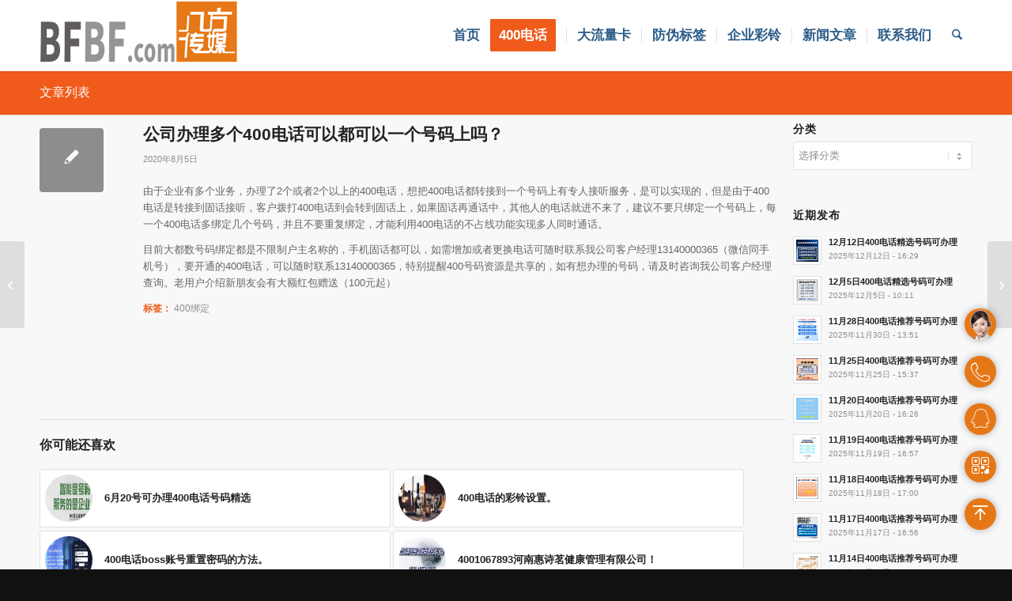

--- FILE ---
content_type: text/html; charset=UTF-8
request_url: https://www.bfbf.com/3896
body_size: 17044
content:
<!DOCTYPE html>
<html lang="zh-Hans" class="html_stretched responsive av-preloader-disabled  html_header_top html_logo_left html_main_nav_header html_menu_right html_slim html_header_sticky html_header_shrinking html_mobile_menu_tablet html_header_searchicon html_content_align_center html_header_unstick_top_disabled html_header_stretch_disabled html_minimal_header html_minimal_header_shadow html_av-overlay-side html_av-overlay-side-classic html_av-submenu-clone html_entry_id_3896 av-cookies-no-cookie-consent av-no-preview av-custom-lightbox html_text_menu_active av-mobile-menu-switch-default">
<head>
<meta charset="UTF-8" />
<meta name="robots" content="index, follow" />


<!-- mobile setting -->
<meta name="viewport" content="width=device-width, initial-scale=1">

<!-- Scripts/CSS and wp_head hook -->
<title>公司办理多个400电话可以都可以一个号码上吗？ &#8211; 河南八方传媒有限公司</title>
<meta name='robots' content='max-image-preview:large' />
<style id='wp-img-auto-sizes-contain-inline-css' type='text/css'>
img:is([sizes=auto i],[sizes^="auto," i]){contain-intrinsic-size:3000px 1500px}
/*# sourceURL=wp-img-auto-sizes-contain-inline-css */
</style>
<link rel='stylesheet' id='avia-grid-css' href='https://www.bfbf.com/wp-content/themes/enfold/css/grid.min.css' type='text/css' media='all' />
<link rel='stylesheet' id='avia-base-css' href='https://www.bfbf.com/wp-content/themes/enfold/css/base.min.css' type='text/css' media='all' />
<link rel='stylesheet' id='avia-layout-css' href='https://www.bfbf.com/wp-content/themes/enfold/css/layout.min.css' type='text/css' media='all' />
<link rel='stylesheet' id='avia-module-audioplayer-css' href='https://www.bfbf.com/wp-content/themes/enfold/config-templatebuilder/avia-shortcodes/audio-player/audio-player.min.css' type='text/css' media='all' />
<link rel='stylesheet' id='avia-module-blog-css' href='https://www.bfbf.com/wp-content/themes/enfold/config-templatebuilder/avia-shortcodes/blog/blog.min.css' type='text/css' media='all' />
<link rel='stylesheet' id='avia-module-postslider-css' href='https://www.bfbf.com/wp-content/themes/enfold/config-templatebuilder/avia-shortcodes/postslider/postslider.min.css' type='text/css' media='all' />
<link rel='stylesheet' id='avia-module-button-css' href='https://www.bfbf.com/wp-content/themes/enfold/config-templatebuilder/avia-shortcodes/buttons/buttons.min.css' type='text/css' media='all' />
<link rel='stylesheet' id='avia-module-buttonrow-css' href='https://www.bfbf.com/wp-content/themes/enfold/config-templatebuilder/avia-shortcodes/buttonrow/buttonrow.min.css' type='text/css' media='all' />
<link rel='stylesheet' id='avia-module-button-fullwidth-css' href='https://www.bfbf.com/wp-content/themes/enfold/config-templatebuilder/avia-shortcodes/buttons_fullwidth/buttons_fullwidth.min.css' type='text/css' media='all' />
<link rel='stylesheet' id='avia-module-comments-css' href='https://www.bfbf.com/wp-content/themes/enfold/config-templatebuilder/avia-shortcodes/comments/comments.min.css' type='text/css' media='all' />
<link rel='stylesheet' id='avia-module-contact-css' href='https://www.bfbf.com/wp-content/themes/enfold/config-templatebuilder/avia-shortcodes/contact/contact.min.css' type='text/css' media='all' />
<link rel='stylesheet' id='avia-module-slideshow-css' href='https://www.bfbf.com/wp-content/themes/enfold/config-templatebuilder/avia-shortcodes/slideshow/slideshow.min.css' type='text/css' media='all' />
<link rel='stylesheet' id='avia-module-gallery-css' href='https://www.bfbf.com/wp-content/themes/enfold/config-templatebuilder/avia-shortcodes/gallery/gallery.min.css' type='text/css' media='all' />
<link rel='stylesheet' id='avia-module-gridrow-css' href='https://www.bfbf.com/wp-content/themes/enfold/config-templatebuilder/avia-shortcodes/grid_row/grid_row.min.css' type='text/css' media='all' />
<link rel='stylesheet' id='avia-module-heading-css' href='https://www.bfbf.com/wp-content/themes/enfold/config-templatebuilder/avia-shortcodes/heading/heading.min.css' type='text/css' media='all' />
<link rel='stylesheet' id='avia-module-hr-css' href='https://www.bfbf.com/wp-content/themes/enfold/config-templatebuilder/avia-shortcodes/hr/hr.min.css' type='text/css' media='all' />
<link rel='stylesheet' id='avia-module-icon-css' href='https://www.bfbf.com/wp-content/themes/enfold/config-templatebuilder/avia-shortcodes/icon/icon.min.css' type='text/css' media='all' />
<link rel='stylesheet' id='avia-module-iconbox-css' href='https://www.bfbf.com/wp-content/themes/enfold/config-templatebuilder/avia-shortcodes/iconbox/iconbox.min.css' type='text/css' media='all' />
<link rel='stylesheet' id='avia-module-iconlist-css' href='https://www.bfbf.com/wp-content/themes/enfold/config-templatebuilder/avia-shortcodes/iconlist/iconlist.min.css' type='text/css' media='all' />
<link rel='stylesheet' id='avia-module-image-css' href='https://www.bfbf.com/wp-content/themes/enfold/config-templatebuilder/avia-shortcodes/image/image.min.css' type='text/css' media='all' />
<link rel='stylesheet' id='avia-module-magazine-css' href='https://www.bfbf.com/wp-content/themes/enfold/config-templatebuilder/avia-shortcodes/magazine/magazine.min.css' type='text/css' media='all' />
<link rel='stylesheet' id='avia-module-notification-css' href='https://www.bfbf.com/wp-content/themes/enfold/config-templatebuilder/avia-shortcodes/notification/notification.min.css' type='text/css' media='all' />
<link rel='stylesheet' id='avia-module-promobox-css' href='https://www.bfbf.com/wp-content/themes/enfold/config-templatebuilder/avia-shortcodes/promobox/promobox.min.css' type='text/css' media='all' />
<link rel='stylesheet' id='avia-module-social-css' href='https://www.bfbf.com/wp-content/themes/enfold/config-templatebuilder/avia-shortcodes/social_share/social_share.min.css' type='text/css' media='all' />
<link rel='stylesheet' id='avia-module-table-css' href='https://www.bfbf.com/wp-content/themes/enfold/config-templatebuilder/avia-shortcodes/table/table.min.css' type='text/css' media='all' />
<link rel='stylesheet' id='avia-module-tabs-css' href='https://www.bfbf.com/wp-content/themes/enfold/config-templatebuilder/avia-shortcodes/tabs/tabs.min.css' type='text/css' media='all' />
<link rel='stylesheet' id='avia-module-toggles-css' href='https://www.bfbf.com/wp-content/themes/enfold/config-templatebuilder/avia-shortcodes/toggles/toggles.min.css' type='text/css' media='all' />
<link rel='stylesheet' id='avia-module-video-css' href='https://www.bfbf.com/wp-content/themes/enfold/config-templatebuilder/avia-shortcodes/video/video.min.css' type='text/css' media='all' />
<style id='wp-block-library-inline-css' type='text/css'>
:root{--wp-block-synced-color:#7a00df;--wp-block-synced-color--rgb:122,0,223;--wp-bound-block-color:var(--wp-block-synced-color);--wp-editor-canvas-background:#ddd;--wp-admin-theme-color:#007cba;--wp-admin-theme-color--rgb:0,124,186;--wp-admin-theme-color-darker-10:#006ba1;--wp-admin-theme-color-darker-10--rgb:0,107,160.5;--wp-admin-theme-color-darker-20:#005a87;--wp-admin-theme-color-darker-20--rgb:0,90,135;--wp-admin-border-width-focus:2px}@media (min-resolution:192dpi){:root{--wp-admin-border-width-focus:1.5px}}.wp-element-button{cursor:pointer}:root .has-very-light-gray-background-color{background-color:#eee}:root .has-very-dark-gray-background-color{background-color:#313131}:root .has-very-light-gray-color{color:#eee}:root .has-very-dark-gray-color{color:#313131}:root .has-vivid-green-cyan-to-vivid-cyan-blue-gradient-background{background:linear-gradient(135deg,#00d084,#0693e3)}:root .has-purple-crush-gradient-background{background:linear-gradient(135deg,#34e2e4,#4721fb 50%,#ab1dfe)}:root .has-hazy-dawn-gradient-background{background:linear-gradient(135deg,#faaca8,#dad0ec)}:root .has-subdued-olive-gradient-background{background:linear-gradient(135deg,#fafae1,#67a671)}:root .has-atomic-cream-gradient-background{background:linear-gradient(135deg,#fdd79a,#004a59)}:root .has-nightshade-gradient-background{background:linear-gradient(135deg,#330968,#31cdcf)}:root .has-midnight-gradient-background{background:linear-gradient(135deg,#020381,#2874fc)}:root{--wp--preset--font-size--normal:16px;--wp--preset--font-size--huge:42px}.has-regular-font-size{font-size:1em}.has-larger-font-size{font-size:2.625em}.has-normal-font-size{font-size:var(--wp--preset--font-size--normal)}.has-huge-font-size{font-size:var(--wp--preset--font-size--huge)}.has-text-align-center{text-align:center}.has-text-align-left{text-align:left}.has-text-align-right{text-align:right}.has-fit-text{white-space:nowrap!important}#end-resizable-editor-section{display:none}.aligncenter{clear:both}.items-justified-left{justify-content:flex-start}.items-justified-center{justify-content:center}.items-justified-right{justify-content:flex-end}.items-justified-space-between{justify-content:space-between}.screen-reader-text{border:0;clip-path:inset(50%);height:1px;margin:-1px;overflow:hidden;padding:0;position:absolute;width:1px;word-wrap:normal!important}.screen-reader-text:focus{background-color:#ddd;clip-path:none;color:#444;display:block;font-size:1em;height:auto;left:5px;line-height:normal;padding:15px 23px 14px;text-decoration:none;top:5px;width:auto;z-index:100000}html :where(.has-border-color){border-style:solid}html :where([style*=border-top-color]){border-top-style:solid}html :where([style*=border-right-color]){border-right-style:solid}html :where([style*=border-bottom-color]){border-bottom-style:solid}html :where([style*=border-left-color]){border-left-style:solid}html :where([style*=border-width]){border-style:solid}html :where([style*=border-top-width]){border-top-style:solid}html :where([style*=border-right-width]){border-right-style:solid}html :where([style*=border-bottom-width]){border-bottom-style:solid}html :where([style*=border-left-width]){border-left-style:solid}html :where(img[class*=wp-image-]){height:auto;max-width:100%}:where(figure){margin:0 0 1em}html :where(.is-position-sticky){--wp-admin--admin-bar--position-offset:var(--wp-admin--admin-bar--height,0px)}@media screen and (max-width:600px){html :where(.is-position-sticky){--wp-admin--admin-bar--position-offset:0px}}

/*# sourceURL=wp-block-library-inline-css */
</style><style id='global-styles-inline-css' type='text/css'>
:root{--wp--preset--aspect-ratio--square: 1;--wp--preset--aspect-ratio--4-3: 4/3;--wp--preset--aspect-ratio--3-4: 3/4;--wp--preset--aspect-ratio--3-2: 3/2;--wp--preset--aspect-ratio--2-3: 2/3;--wp--preset--aspect-ratio--16-9: 16/9;--wp--preset--aspect-ratio--9-16: 9/16;--wp--preset--color--black: #000000;--wp--preset--color--cyan-bluish-gray: #abb8c3;--wp--preset--color--white: #ffffff;--wp--preset--color--pale-pink: #f78da7;--wp--preset--color--vivid-red: #cf2e2e;--wp--preset--color--luminous-vivid-orange: #ff6900;--wp--preset--color--luminous-vivid-amber: #fcb900;--wp--preset--color--light-green-cyan: #7bdcb5;--wp--preset--color--vivid-green-cyan: #00d084;--wp--preset--color--pale-cyan-blue: #8ed1fc;--wp--preset--color--vivid-cyan-blue: #0693e3;--wp--preset--color--vivid-purple: #9b51e0;--wp--preset--color--metallic-red: #b02b2c;--wp--preset--color--maximum-yellow-red: #edae44;--wp--preset--color--yellow-sun: #eeee22;--wp--preset--color--palm-leaf: #83a846;--wp--preset--color--aero: #7bb0e7;--wp--preset--color--old-lavender: #745f7e;--wp--preset--color--steel-teal: #5f8789;--wp--preset--color--raspberry-pink: #d65799;--wp--preset--color--medium-turquoise: #4ecac2;--wp--preset--gradient--vivid-cyan-blue-to-vivid-purple: linear-gradient(135deg,rgb(6,147,227) 0%,rgb(155,81,224) 100%);--wp--preset--gradient--light-green-cyan-to-vivid-green-cyan: linear-gradient(135deg,rgb(122,220,180) 0%,rgb(0,208,130) 100%);--wp--preset--gradient--luminous-vivid-amber-to-luminous-vivid-orange: linear-gradient(135deg,rgb(252,185,0) 0%,rgb(255,105,0) 100%);--wp--preset--gradient--luminous-vivid-orange-to-vivid-red: linear-gradient(135deg,rgb(255,105,0) 0%,rgb(207,46,46) 100%);--wp--preset--gradient--very-light-gray-to-cyan-bluish-gray: linear-gradient(135deg,rgb(238,238,238) 0%,rgb(169,184,195) 100%);--wp--preset--gradient--cool-to-warm-spectrum: linear-gradient(135deg,rgb(74,234,220) 0%,rgb(151,120,209) 20%,rgb(207,42,186) 40%,rgb(238,44,130) 60%,rgb(251,105,98) 80%,rgb(254,248,76) 100%);--wp--preset--gradient--blush-light-purple: linear-gradient(135deg,rgb(255,206,236) 0%,rgb(152,150,240) 100%);--wp--preset--gradient--blush-bordeaux: linear-gradient(135deg,rgb(254,205,165) 0%,rgb(254,45,45) 50%,rgb(107,0,62) 100%);--wp--preset--gradient--luminous-dusk: linear-gradient(135deg,rgb(255,203,112) 0%,rgb(199,81,192) 50%,rgb(65,88,208) 100%);--wp--preset--gradient--pale-ocean: linear-gradient(135deg,rgb(255,245,203) 0%,rgb(182,227,212) 50%,rgb(51,167,181) 100%);--wp--preset--gradient--electric-grass: linear-gradient(135deg,rgb(202,248,128) 0%,rgb(113,206,126) 100%);--wp--preset--gradient--midnight: linear-gradient(135deg,rgb(2,3,129) 0%,rgb(40,116,252) 100%);--wp--preset--font-size--small: 1rem;--wp--preset--font-size--medium: 1.125rem;--wp--preset--font-size--large: 1.75rem;--wp--preset--font-size--x-large: clamp(1.75rem, 3vw, 2.25rem);--wp--preset--spacing--20: 0.44rem;--wp--preset--spacing--30: 0.67rem;--wp--preset--spacing--40: 1rem;--wp--preset--spacing--50: 1.5rem;--wp--preset--spacing--60: 2.25rem;--wp--preset--spacing--70: 3.38rem;--wp--preset--spacing--80: 5.06rem;--wp--preset--shadow--natural: 6px 6px 9px rgba(0, 0, 0, 0.2);--wp--preset--shadow--deep: 12px 12px 50px rgba(0, 0, 0, 0.4);--wp--preset--shadow--sharp: 6px 6px 0px rgba(0, 0, 0, 0.2);--wp--preset--shadow--outlined: 6px 6px 0px -3px rgb(255, 255, 255), 6px 6px rgb(0, 0, 0);--wp--preset--shadow--crisp: 6px 6px 0px rgb(0, 0, 0);}:root { --wp--style--global--content-size: 800px;--wp--style--global--wide-size: 1130px; }:where(body) { margin: 0; }.wp-site-blocks > .alignleft { float: left; margin-right: 2em; }.wp-site-blocks > .alignright { float: right; margin-left: 2em; }.wp-site-blocks > .aligncenter { justify-content: center; margin-left: auto; margin-right: auto; }:where(.is-layout-flex){gap: 0.5em;}:where(.is-layout-grid){gap: 0.5em;}.is-layout-flow > .alignleft{float: left;margin-inline-start: 0;margin-inline-end: 2em;}.is-layout-flow > .alignright{float: right;margin-inline-start: 2em;margin-inline-end: 0;}.is-layout-flow > .aligncenter{margin-left: auto !important;margin-right: auto !important;}.is-layout-constrained > .alignleft{float: left;margin-inline-start: 0;margin-inline-end: 2em;}.is-layout-constrained > .alignright{float: right;margin-inline-start: 2em;margin-inline-end: 0;}.is-layout-constrained > .aligncenter{margin-left: auto !important;margin-right: auto !important;}.is-layout-constrained > :where(:not(.alignleft):not(.alignright):not(.alignfull)){max-width: var(--wp--style--global--content-size);margin-left: auto !important;margin-right: auto !important;}.is-layout-constrained > .alignwide{max-width: var(--wp--style--global--wide-size);}body .is-layout-flex{display: flex;}.is-layout-flex{flex-wrap: wrap;align-items: center;}.is-layout-flex > :is(*, div){margin: 0;}body .is-layout-grid{display: grid;}.is-layout-grid > :is(*, div){margin: 0;}body{padding-top: 0px;padding-right: 0px;padding-bottom: 0px;padding-left: 0px;}a:where(:not(.wp-element-button)){text-decoration: underline;}:root :where(.wp-element-button, .wp-block-button__link){background-color: #32373c;border-width: 0;color: #fff;font-family: inherit;font-size: inherit;font-style: inherit;font-weight: inherit;letter-spacing: inherit;line-height: inherit;padding-top: calc(0.667em + 2px);padding-right: calc(1.333em + 2px);padding-bottom: calc(0.667em + 2px);padding-left: calc(1.333em + 2px);text-decoration: none;text-transform: inherit;}.has-black-color{color: var(--wp--preset--color--black) !important;}.has-cyan-bluish-gray-color{color: var(--wp--preset--color--cyan-bluish-gray) !important;}.has-white-color{color: var(--wp--preset--color--white) !important;}.has-pale-pink-color{color: var(--wp--preset--color--pale-pink) !important;}.has-vivid-red-color{color: var(--wp--preset--color--vivid-red) !important;}.has-luminous-vivid-orange-color{color: var(--wp--preset--color--luminous-vivid-orange) !important;}.has-luminous-vivid-amber-color{color: var(--wp--preset--color--luminous-vivid-amber) !important;}.has-light-green-cyan-color{color: var(--wp--preset--color--light-green-cyan) !important;}.has-vivid-green-cyan-color{color: var(--wp--preset--color--vivid-green-cyan) !important;}.has-pale-cyan-blue-color{color: var(--wp--preset--color--pale-cyan-blue) !important;}.has-vivid-cyan-blue-color{color: var(--wp--preset--color--vivid-cyan-blue) !important;}.has-vivid-purple-color{color: var(--wp--preset--color--vivid-purple) !important;}.has-metallic-red-color{color: var(--wp--preset--color--metallic-red) !important;}.has-maximum-yellow-red-color{color: var(--wp--preset--color--maximum-yellow-red) !important;}.has-yellow-sun-color{color: var(--wp--preset--color--yellow-sun) !important;}.has-palm-leaf-color{color: var(--wp--preset--color--palm-leaf) !important;}.has-aero-color{color: var(--wp--preset--color--aero) !important;}.has-old-lavender-color{color: var(--wp--preset--color--old-lavender) !important;}.has-steel-teal-color{color: var(--wp--preset--color--steel-teal) !important;}.has-raspberry-pink-color{color: var(--wp--preset--color--raspberry-pink) !important;}.has-medium-turquoise-color{color: var(--wp--preset--color--medium-turquoise) !important;}.has-black-background-color{background-color: var(--wp--preset--color--black) !important;}.has-cyan-bluish-gray-background-color{background-color: var(--wp--preset--color--cyan-bluish-gray) !important;}.has-white-background-color{background-color: var(--wp--preset--color--white) !important;}.has-pale-pink-background-color{background-color: var(--wp--preset--color--pale-pink) !important;}.has-vivid-red-background-color{background-color: var(--wp--preset--color--vivid-red) !important;}.has-luminous-vivid-orange-background-color{background-color: var(--wp--preset--color--luminous-vivid-orange) !important;}.has-luminous-vivid-amber-background-color{background-color: var(--wp--preset--color--luminous-vivid-amber) !important;}.has-light-green-cyan-background-color{background-color: var(--wp--preset--color--light-green-cyan) !important;}.has-vivid-green-cyan-background-color{background-color: var(--wp--preset--color--vivid-green-cyan) !important;}.has-pale-cyan-blue-background-color{background-color: var(--wp--preset--color--pale-cyan-blue) !important;}.has-vivid-cyan-blue-background-color{background-color: var(--wp--preset--color--vivid-cyan-blue) !important;}.has-vivid-purple-background-color{background-color: var(--wp--preset--color--vivid-purple) !important;}.has-metallic-red-background-color{background-color: var(--wp--preset--color--metallic-red) !important;}.has-maximum-yellow-red-background-color{background-color: var(--wp--preset--color--maximum-yellow-red) !important;}.has-yellow-sun-background-color{background-color: var(--wp--preset--color--yellow-sun) !important;}.has-palm-leaf-background-color{background-color: var(--wp--preset--color--palm-leaf) !important;}.has-aero-background-color{background-color: var(--wp--preset--color--aero) !important;}.has-old-lavender-background-color{background-color: var(--wp--preset--color--old-lavender) !important;}.has-steel-teal-background-color{background-color: var(--wp--preset--color--steel-teal) !important;}.has-raspberry-pink-background-color{background-color: var(--wp--preset--color--raspberry-pink) !important;}.has-medium-turquoise-background-color{background-color: var(--wp--preset--color--medium-turquoise) !important;}.has-black-border-color{border-color: var(--wp--preset--color--black) !important;}.has-cyan-bluish-gray-border-color{border-color: var(--wp--preset--color--cyan-bluish-gray) !important;}.has-white-border-color{border-color: var(--wp--preset--color--white) !important;}.has-pale-pink-border-color{border-color: var(--wp--preset--color--pale-pink) !important;}.has-vivid-red-border-color{border-color: var(--wp--preset--color--vivid-red) !important;}.has-luminous-vivid-orange-border-color{border-color: var(--wp--preset--color--luminous-vivid-orange) !important;}.has-luminous-vivid-amber-border-color{border-color: var(--wp--preset--color--luminous-vivid-amber) !important;}.has-light-green-cyan-border-color{border-color: var(--wp--preset--color--light-green-cyan) !important;}.has-vivid-green-cyan-border-color{border-color: var(--wp--preset--color--vivid-green-cyan) !important;}.has-pale-cyan-blue-border-color{border-color: var(--wp--preset--color--pale-cyan-blue) !important;}.has-vivid-cyan-blue-border-color{border-color: var(--wp--preset--color--vivid-cyan-blue) !important;}.has-vivid-purple-border-color{border-color: var(--wp--preset--color--vivid-purple) !important;}.has-metallic-red-border-color{border-color: var(--wp--preset--color--metallic-red) !important;}.has-maximum-yellow-red-border-color{border-color: var(--wp--preset--color--maximum-yellow-red) !important;}.has-yellow-sun-border-color{border-color: var(--wp--preset--color--yellow-sun) !important;}.has-palm-leaf-border-color{border-color: var(--wp--preset--color--palm-leaf) !important;}.has-aero-border-color{border-color: var(--wp--preset--color--aero) !important;}.has-old-lavender-border-color{border-color: var(--wp--preset--color--old-lavender) !important;}.has-steel-teal-border-color{border-color: var(--wp--preset--color--steel-teal) !important;}.has-raspberry-pink-border-color{border-color: var(--wp--preset--color--raspberry-pink) !important;}.has-medium-turquoise-border-color{border-color: var(--wp--preset--color--medium-turquoise) !important;}.has-vivid-cyan-blue-to-vivid-purple-gradient-background{background: var(--wp--preset--gradient--vivid-cyan-blue-to-vivid-purple) !important;}.has-light-green-cyan-to-vivid-green-cyan-gradient-background{background: var(--wp--preset--gradient--light-green-cyan-to-vivid-green-cyan) !important;}.has-luminous-vivid-amber-to-luminous-vivid-orange-gradient-background{background: var(--wp--preset--gradient--luminous-vivid-amber-to-luminous-vivid-orange) !important;}.has-luminous-vivid-orange-to-vivid-red-gradient-background{background: var(--wp--preset--gradient--luminous-vivid-orange-to-vivid-red) !important;}.has-very-light-gray-to-cyan-bluish-gray-gradient-background{background: var(--wp--preset--gradient--very-light-gray-to-cyan-bluish-gray) !important;}.has-cool-to-warm-spectrum-gradient-background{background: var(--wp--preset--gradient--cool-to-warm-spectrum) !important;}.has-blush-light-purple-gradient-background{background: var(--wp--preset--gradient--blush-light-purple) !important;}.has-blush-bordeaux-gradient-background{background: var(--wp--preset--gradient--blush-bordeaux) !important;}.has-luminous-dusk-gradient-background{background: var(--wp--preset--gradient--luminous-dusk) !important;}.has-pale-ocean-gradient-background{background: var(--wp--preset--gradient--pale-ocean) !important;}.has-electric-grass-gradient-background{background: var(--wp--preset--gradient--electric-grass) !important;}.has-midnight-gradient-background{background: var(--wp--preset--gradient--midnight) !important;}.has-small-font-size{font-size: var(--wp--preset--font-size--small) !important;}.has-medium-font-size{font-size: var(--wp--preset--font-size--medium) !important;}.has-large-font-size{font-size: var(--wp--preset--font-size--large) !important;}.has-x-large-font-size{font-size: var(--wp--preset--font-size--x-large) !important;}
/*# sourceURL=global-styles-inline-css */
</style>

<link rel='stylesheet' id='avia-scs-css' href='https://www.bfbf.com/wp-content/themes/enfold/css/shortcodes.min.css' type='text/css' media='all' />
<link rel='stylesheet' id='avia-fold-unfold-css' href='https://www.bfbf.com/wp-content/themes/enfold/css/avia-snippet-fold-unfold.min.css' type='text/css' media='all' />
<link rel='stylesheet' id='avia-widget-css-css' href='https://www.bfbf.com/wp-content/themes/enfold/css/avia-snippet-widget.min.css' type='text/css' media='screen' />
<link rel='stylesheet' id='avia-dynamic-css' href='https://www.bfbf.com/wp-content/uploads/dynamic_avia/enfold_child.css' type='text/css' media='all' />
<link rel='stylesheet' id='avia-custom-css' href='https://www.bfbf.com/wp-content/themes/enfold/css/custom.css' type='text/css' media='all' />
<link rel='stylesheet' id='avia-style-css' href='https://www.bfbf.com/wp-content/themes/enfold-child/style.css' type='text/css' media='all' />
<script type="text/javascript" src="https://www.bfbf.com/wp-content/themes/enfold/js/avia-js.min.js" id="avia-js-js"></script>
<script type="text/javascript" src="https://www.bfbf.com/wp-content/themes/enfold/js/avia-compat.min.js" id="avia-compat-js"></script>
<link rel="canonical" href="https://www.bfbf.com/3896" />
    <script>
    var _hmt = _hmt || [];
    (function() {
      var hm = document.createElement("script");
      hm.src = "https://hm.baidu.com/hm.js?55792b77f27cca83059af32539feed21";
      var s = document.getElementsByTagName("script")[0]; 
      s.parentNode.insertBefore(hm, s);
    })();
    </script>
    

<!--[if lt IE 9]><script src="https://www.bfbf.com/wp-content/themes/enfold/js/html5shiv.js"></script><![endif]--><link rel="profile" href="https://gmpg.org/xfn/11" />
<link rel="alternate" type="application/rss+xml" title="河南八方传媒有限公司 RSS2 Feed" href="https://www.bfbf.com/feed" />
<link rel="pingback" href="https://www.bfbf.com/xmlrpc.php" />
<style type="text/css">
		@font-face {font-family: 'entypo-fontello-enfold'; font-weight: normal; font-style: normal; font-display: auto;
		src: url('https://www.bfbf.com/wp-content/themes/enfold/config-templatebuilder/avia-template-builder/assets/fonts/entypo-fontello-enfold/entypo-fontello-enfold.woff2') format('woff2'),
		url('https://www.bfbf.com/wp-content/themes/enfold/config-templatebuilder/avia-template-builder/assets/fonts/entypo-fontello-enfold/entypo-fontello-enfold.woff') format('woff'),
		url('https://www.bfbf.com/wp-content/themes/enfold/config-templatebuilder/avia-template-builder/assets/fonts/entypo-fontello-enfold/entypo-fontello-enfold.ttf') format('truetype'),
		url('https://www.bfbf.com/wp-content/themes/enfold/config-templatebuilder/avia-template-builder/assets/fonts/entypo-fontello-enfold/entypo-fontello-enfold.svg#entypo-fontello-enfold') format('svg'),
		url('https://www.bfbf.com/wp-content/themes/enfold/config-templatebuilder/avia-template-builder/assets/fonts/entypo-fontello-enfold/entypo-fontello-enfold.eot'),
		url('https://www.bfbf.com/wp-content/themes/enfold/config-templatebuilder/avia-template-builder/assets/fonts/entypo-fontello-enfold/entypo-fontello-enfold.eot?#iefix') format('embedded-opentype');
		}

		#top .avia-font-entypo-fontello-enfold, body .avia-font-entypo-fontello-enfold, html body [data-av_iconfont='entypo-fontello-enfold']:before{ font-family: 'entypo-fontello-enfold'; }
		
		@font-face {font-family: 'entypo-fontello'; font-weight: normal; font-style: normal; font-display: auto;
		src: url('https://www.bfbf.com/wp-content/themes/enfold/config-templatebuilder/avia-template-builder/assets/fonts/entypo-fontello/entypo-fontello.woff2') format('woff2'),
		url('https://www.bfbf.com/wp-content/themes/enfold/config-templatebuilder/avia-template-builder/assets/fonts/entypo-fontello/entypo-fontello.woff') format('woff'),
		url('https://www.bfbf.com/wp-content/themes/enfold/config-templatebuilder/avia-template-builder/assets/fonts/entypo-fontello/entypo-fontello.ttf') format('truetype'),
		url('https://www.bfbf.com/wp-content/themes/enfold/config-templatebuilder/avia-template-builder/assets/fonts/entypo-fontello/entypo-fontello.svg#entypo-fontello') format('svg'),
		url('https://www.bfbf.com/wp-content/themes/enfold/config-templatebuilder/avia-template-builder/assets/fonts/entypo-fontello/entypo-fontello.eot'),
		url('https://www.bfbf.com/wp-content/themes/enfold/config-templatebuilder/avia-template-builder/assets/fonts/entypo-fontello/entypo-fontello.eot?#iefix') format('embedded-opentype');
		}

		#top .avia-font-entypo-fontello, body .avia-font-entypo-fontello, html body [data-av_iconfont='entypo-fontello']:before{ font-family: 'entypo-fontello'; }
		</style>

<!--
Debugging Info for Theme support: 

Theme: Enfold
Version: 7.1.2
Installed: enfold
AviaFramework Version: 5.6
AviaBuilder Version: 6.0
aviaElementManager Version: 1.0.1
- - - - - - - - - - -
ChildTheme: Enfold Child
ChildTheme Version: 1.0
ChildTheme Installed: enfold

- - - - - - - - - - -
ML:128-PU:27-PLA:4
WP:6.9
Compress: CSS:load minified only - JS:load minified only
Updates: disabled
PLAu:4
-->
</head>

<body id="top" class="wp-singular post-template-default single single-post postid-3896 single-format-standard wp-theme-enfold wp-child-theme-enfold-child stretched no_sidebar_border avia-mobile-no-animations rtl_columns av-curtain-numeric post-type-post category-400-dianhua category-400changjianwenti post_tag-400">

	
	<div id='wrap_all'>

	
<header id='header' class='all_colors header_color light_bg_color  av_header_top av_logo_left av_main_nav_header av_menu_right av_slim av_header_sticky av_header_shrinking av_header_stretch_disabled av_mobile_menu_tablet av_header_searchicon av_header_unstick_top_disabled av_seperator_small_border av_minimal_header av_minimal_header_shadow av_bottom_nav_disabled ' aria-label="页眉" data-av_shrink_factor='50'>

		<div  id='header_main' class='container_wrap container_wrap_logo'>

        <div class='container av-logo-container'><div class='inner-container'><span class='logo avia-standard-logo'><a href='https://www.bfbf.com/' class='' aria-label='logo' title='logo'><img src="https://www.bfbf.com/wp-content/uploads/2017/03/logo.png" height="100" width="300" alt='河南八方传媒有限公司' title='logo' /></a></span><nav class='main_menu' data-selectname='选择一个页面' ><div class="avia-menu av-main-nav-wrap"><ul role="menu" class="menu av-main-nav" id="avia-menu"><li role="menuitem" id="menu-item-16" class="menu-item menu-item-type-post_type menu-item-object-page menu-item-home menu-item-top-level menu-item-top-level-1"><a href="https://www.bfbf.com/" tabindex="0"><span class="avia-bullet"></span><span class="avia-menu-text">首页</span><span class="avia-menu-fx"><span class="avia-arrow-wrap"><span class="avia-arrow"></span></span></span></a></li>
<li role="menuitem" id="menu-item-7712" class="menu-item menu-item-type-post_type menu-item-object-page menu-item-has-children av-menu-button av-menu-button-colored menu-item-top-level menu-item-top-level-2"><a href="https://www.bfbf.com/400dianhua" tabindex="0"><span class="avia-bullet"></span><span class="avia-menu-text">400电话</span><span class="avia-menu-fx"><span class="avia-arrow-wrap"><span class="avia-arrow"></span></span></span></a>


<ul class="sub-menu">
	<li role="menuitem" id="menu-item-15" class="menu-item menu-item-type-post_type menu-item-object-page"><a href="https://www.bfbf.com/400dianhua" tabindex="0"><span class="avia-bullet"></span><span class="avia-menu-text">400电话办理</span></a></li>
	<li role="menuitem" id="menu-item-10965" class="menu-item menu-item-type-custom menu-item-object-custom"><a target="_blank" href="http://w.bfbf.com/lkszjreo/wqi4rpo/ewirwed/qncyrq/oijoijfkiejnew.aspx?sort=mobile" tabindex="0"><span class="avia-bullet"></span><span class="avia-menu-text">400选号(手机版)</span></a></li>
	<li role="menuitem" id="menu-item-716" class="menu-item menu-item-type-custom menu-item-object-custom"><a target="_blank" href="http://w.bfbf.com/lkszjreo/wqi4rpo/ewirwed/qncyrq/oijoijfkiejnew.aspx" tabindex="0"><span class="avia-bullet"></span><span class="avia-menu-text">400选号(电脑版)</span></a></li>
	<li role="menuitem" id="menu-item-269" class="menu-item menu-item-type-post_type menu-item-object-page"><a href="https://www.bfbf.com/400dianhua/400zifei" tabindex="0"><span class="avia-bullet"></span><span class="avia-menu-text">400官方标准</span></a></li>
	<li role="menuitem" id="menu-item-268" class="menu-item menu-item-type-post_type menu-item-object-page"><a href="https://www.bfbf.com/400dianhua/400gongneng" tabindex="0"><span class="avia-bullet"></span><span class="avia-menu-text">附加功能</span></a></li>
</ul>
</li>
<li role="menuitem" id="menu-item-7850" class="menu-item menu-item-type-taxonomy menu-item-object-category menu-item-top-level menu-item-top-level-3"><a href="https://www.bfbf.com/shoujika" tabindex="0"><span class="avia-bullet"></span><span class="avia-menu-text">大流量卡</span><span class="avia-menu-fx"><span class="avia-arrow-wrap"><span class="avia-arrow"></span></span></span></a></li>
<li role="menuitem" id="menu-item-7713" class="menu-item menu-item-type-post_type menu-item-object-page menu-item-has-children menu-item-top-level menu-item-top-level-4"><a href="https://www.bfbf.com/fangwei" tabindex="0"><span class="avia-bullet"></span><span class="avia-menu-text">防伪标签</span><span class="avia-menu-fx"><span class="avia-arrow-wrap"><span class="avia-arrow"></span></span></span></a>


<ul class="sub-menu">
	<li role="menuitem" id="menu-item-14" class="menu-item menu-item-type-post_type menu-item-object-page"><a href="https://www.bfbf.com/fangwei" tabindex="0"><span class="avia-bullet"></span><span class="avia-menu-text">防伪标签定制</span></a></li>
	<li role="menuitem" id="menu-item-476" class="menu-item menu-item-type-post_type menu-item-object-page"><a href="https://www.bfbf.com/fangwei/moban" tabindex="0"><span class="avia-bullet"></span><span class="avia-menu-text">设计样板</span></a></li>
</ul>
</li>
<li role="menuitem" id="menu-item-7714" class="menu-item menu-item-type-post_type menu-item-object-page menu-item-has-children menu-item-top-level menu-item-top-level-5"><a href="https://www.bfbf.com/cailing" tabindex="0"><span class="avia-bullet"></span><span class="avia-menu-text">企业彩铃</span><span class="avia-menu-fx"><span class="avia-arrow-wrap"><span class="avia-arrow"></span></span></span></a>


<ul class="sub-menu">
	<li role="menuitem" id="menu-item-13" class="menu-item menu-item-type-post_type menu-item-object-page"><a href="https://www.bfbf.com/cailing" tabindex="0"><span class="avia-bullet"></span><span class="avia-menu-text">手机企业彩铃</span></a></li>
	<li role="menuitem" id="menu-item-5044" class="menu-item menu-item-type-post_type menu-item-object-page"><a href="https://www.bfbf.com/cailing/weixin" tabindex="0"><span class="avia-bullet"></span><span class="avia-menu-text">微信彩铃定制</span></a></li>
	<li role="menuitem" id="menu-item-100" class="menu-item menu-item-type-post_type menu-item-object-page"><a href="https://www.bfbf.com/cailing/boyin" tabindex="0"><span class="avia-bullet"></span><span class="avia-menu-text">录音师选择</span></a></li>
</ul>
</li>
<li role="menuitem" id="menu-item-888" class="menu-item menu-item-type-post_type menu-item-object-page current_page_parent menu-item-has-children menu-item-top-level menu-item-top-level-6 current-menu-item"><a href="https://www.bfbf.com/news" tabindex="0"><span class="avia-bullet"></span><span class="avia-menu-text">新闻文章</span><span class="avia-menu-fx"><span class="avia-arrow-wrap"><span class="avia-arrow"></span></span></span></a>


<ul class="sub-menu">
	<li role="menuitem" id="menu-item-889" class="menu-item menu-item-type-taxonomy menu-item-object-category current-post-ancestor current-menu-parent current-post-parent"><a href="https://www.bfbf.com/400-dianhua" tabindex="0"><span class="avia-bullet"></span><span class="avia-menu-text">400电话业务</span></a></li>
	<li role="menuitem" id="menu-item-890" class="menu-item menu-item-type-taxonomy menu-item-object-category"><a href="https://www.bfbf.com/cai-ling" tabindex="0"><span class="avia-bullet"></span><span class="avia-menu-text">彩铃业务</span></a></li>
	<li role="menuitem" id="menu-item-891" class="menu-item menu-item-type-taxonomy menu-item-object-category"><a href="https://www.bfbf.com/dian-hua" tabindex="0"><span class="avia-bullet"></span><span class="avia-menu-text">无线座机业务</span></a></li>
	<li role="menuitem" id="menu-item-893" class="menu-item menu-item-type-taxonomy menu-item-object-category"><a href="https://www.bfbf.com/fang-wei" tabindex="0"><span class="avia-bullet"></span><span class="avia-menu-text">防伪标签业务</span></a></li>
	<li role="menuitem" id="menu-item-892" class="menu-item menu-item-type-taxonomy menu-item-object-category"><a href="https://www.bfbf.com/gonggao" tabindex="0"><span class="avia-bullet"></span><span class="avia-menu-text">通知公告</span></a></li>
</ul>
</li>
<li role="menuitem" id="menu-item-265" class="menu-item menu-item-type-post_type menu-item-object-page menu-item-top-level menu-item-top-level-7"><a href="https://www.bfbf.com/lianxi" tabindex="0"><span class="avia-bullet"></span><span class="avia-menu-text">联系我们</span><span class="avia-menu-fx"><span class="avia-arrow-wrap"><span class="avia-arrow"></span></span></span></a></li>
<li id="menu-item-search" class="noMobile menu-item menu-item-search-dropdown menu-item-avia-special" role="menuitem"><a class="avia-svg-icon avia-font-svg_entypo-fontello" aria-label="搜索" href="?s=" rel="nofollow" title="Click to open the search input field" data-avia-search-tooltip="
&lt;search&gt;
	&lt;form role=&quot;search&quot; action=&quot;https://www.bfbf.com/&quot; id=&quot;searchform&quot; method=&quot;get&quot; class=&quot;&quot;&gt;
		&lt;div&gt;
&lt;span class=&#039;av_searchform_search avia-svg-icon avia-font-svg_entypo-fontello&#039; data-av_svg_icon=&#039;search&#039; data-av_iconset=&#039;svg_entypo-fontello&#039;&gt;&lt;svg version=&quot;1.1&quot; xmlns=&quot;http://www.w3.org/2000/svg&quot; width=&quot;25&quot; height=&quot;32&quot; viewBox=&quot;0 0 25 32&quot; preserveAspectRatio=&quot;xMidYMid meet&quot; aria-labelledby=&#039;av-svg-title-1&#039; aria-describedby=&#039;av-svg-desc-1&#039; role=&quot;graphics-symbol&quot; aria-hidden=&quot;true&quot;&gt;
&lt;title id=&#039;av-svg-title-1&#039;&gt;Search&lt;/title&gt;
&lt;desc id=&#039;av-svg-desc-1&#039;&gt;Search&lt;/desc&gt;
&lt;path d=&quot;M24.704 24.704q0.96 1.088 0.192 1.984l-1.472 1.472q-1.152 1.024-2.176 0l-6.080-6.080q-2.368 1.344-4.992 1.344-4.096 0-7.136-3.040t-3.040-7.136 2.88-7.008 6.976-2.912 7.168 3.040 3.072 7.136q0 2.816-1.472 5.184zM3.008 13.248q0 2.816 2.176 4.992t4.992 2.176 4.832-2.016 2.016-4.896q0-2.816-2.176-4.96t-4.992-2.144-4.832 2.016-2.016 4.832z&quot;&gt;&lt;/path&gt;
&lt;/svg&gt;&lt;/span&gt;			&lt;input type=&quot;submit&quot; value=&quot;&quot; id=&quot;searchsubmit&quot; class=&quot;button&quot; title=&quot;Enter at least 3 characters to show search results in a dropdown or click to route to search result page to show all results&quot; /&gt;
			&lt;input type=&quot;search&quot; id=&quot;s&quot; name=&quot;s&quot; value=&quot;&quot; aria-label=&#039;搜索&#039; placeholder=&#039;搜索&#039; required /&gt;
		&lt;/div&gt;
	&lt;/form&gt;
&lt;/search&gt;
" data-av_svg_icon='search' data-av_iconset='svg_entypo-fontello'><svg version="1.1" xmlns="http://www.w3.org/2000/svg" width="25" height="32" viewBox="0 0 25 32" preserveAspectRatio="xMidYMid meet" aria-labelledby='av-svg-title-2' aria-describedby='av-svg-desc-2' role="graphics-symbol" aria-hidden="true">
<title id='av-svg-title-2'>Click to open the search input field</title>
<desc id='av-svg-desc-2'>Click to open the search input field</desc>
<path d="M24.704 24.704q0.96 1.088 0.192 1.984l-1.472 1.472q-1.152 1.024-2.176 0l-6.080-6.080q-2.368 1.344-4.992 1.344-4.096 0-7.136-3.040t-3.040-7.136 2.88-7.008 6.976-2.912 7.168 3.040 3.072 7.136q0 2.816-1.472 5.184zM3.008 13.248q0 2.816 2.176 4.992t4.992 2.176 4.832-2.016 2.016-4.896q0-2.816-2.176-4.96t-4.992-2.144-4.832 2.016-2.016 4.832z"></path>
</svg><span class="avia_hidden_link_text">搜索</span></a></li><li class="av-burger-menu-main menu-item-avia-special " role="menuitem">
	        			<a href="#" aria-label="菜单" aria-hidden="false">
							<span class="av-hamburger av-hamburger--spin av-js-hamburger">
								<span class="av-hamburger-box">
						          <span class="av-hamburger-inner"></span>
						          <strong>菜单</strong>
								</span>
							</span>
							<span class="avia_hidden_link_text">菜单</span>
						</a>
	        		   </li></ul></div></nav></div> </div> 
		<!-- end container_wrap-->
		</div>
<div class="header_bg"></div>
<!-- end header -->
</header>

	<div id='main' class='all_colors' data-scroll-offset='88'>

	<div class='stretch_full container_wrap alternate_color light_bg_color title_container'><div class='container'><strong class='main-title entry-title '><a href='https://www.bfbf.com/news' rel='bookmark' title='永久链接： 文章列表' >文章列表</a></strong></div></div>
		<div class='container_wrap container_wrap_first main_color sidebar_right'>

			<div class='container template-blog template-single-blog '>

				<main class='content units av-content-small alpha  av-blog-meta-author-disabled av-blog-meta-comments-disabled av-blog-meta-category-disabled av-main-single' >

					<article class="post-entry post-entry-type-standard post-entry-3896 post-loop-1 post-parity-odd post-entry-last single-small  post-3896 post type-post status-publish format-standard hentry category-400-dianhua category-400changjianwenti tag-493" ><div class="blog-meta"><a href="" class='small-preview'  title="公司办理多个400电话可以都可以一个号码上吗？"  ><span class='iconfont avia-svg-icon avia-font-svg_entypo-fontello' data-av_svg_icon='pencil' data-av_iconset='svg_entypo-fontello' ><svg version="1.1" xmlns="http://www.w3.org/2000/svg" width="25" height="32" viewBox="0 0 25 32" preserveAspectRatio="xMidYMid meet" role="graphics-symbol" aria-hidden="true">
<path d="M22.976 5.44q1.024 1.024 1.504 2.048t0.48 1.536v0.512l-8.064 8.064-9.28 9.216-7.616 1.664 1.6-7.68 9.28-9.216 8.064-8.064q1.728-0.384 4.032 1.92zM7.168 25.92l0.768-0.768q-0.064-1.408-1.664-3.008-0.704-0.704-1.44-1.12t-1.12-0.416l-0.448-0.064-0.704 0.768-0.576 2.56q0.896 0.512 1.472 1.088 0.768 0.768 1.152 1.536z"></path>
</svg></span></a></div><div class='entry-content-wrapper clearfix standard-content'><header class="entry-content-header" aria-label="Post: 公司办理多个400电话可以都可以一个号码上吗？"><h1 class='post-title entry-title ' >公司办理多个400电话可以都可以一个号码上吗？<span class="post-format-icon minor-meta"></span></h1><span class="post-meta-infos"><time class="date-container minor-meta updated" >2020年8月5日</time></span></header><div class="entry-content" ><p>由于企业有多个业务，办理了2个或者2个以上的400电话，想把400电话都转接到一个号码上有专人接听服务，是可以实现的，但是由于400电话是转接到固话接听，客户拨打400电话到会转到固话上，如果固话再通话中，其他人的电话就进不来了，建议不要只绑定一个号码上，每一个400电话多绑定几个号码，并且不要重复绑定，才能利用400电话的不占线功能实现多人同时通话。</p>
<p>目前大都数号码绑定都是不限制户主名称的，手机固话都可以，如需增加或者更换电话可随时联系我公司客户经理13140000365（微信同手机号），要开通的400电话，可以随时联系13140000365，特别提醒400号码资源是共享的，如有想办理的号码，请及时咨询我公司客户经理查询。老用户介绍新朋友会有大额红包赠送（100元起）</p>
</div><footer class="entry-footer"><span class="blog-tags minor-meta"><strong>标签：</strong><span> <a href="https://www.bfbf.com/tag/400%e7%bb%91%e5%ae%9a" rel="tag">400绑定</a></span></span><div class='av-social-sharing-box av-social-sharing-box-default av-social-sharing-box-fullwidth'></div></footer><div class='post_delimiter'></div></div><div class="post_author_timeline"></div></article><div class='single-small'></div><div class='related_posts clearfix av-related-style-full'><h5 class="related_title">你可能还喜欢</h5><div class="related_entries_container"><div class='av_one_half no_margin  alpha relThumb relThumb1 relThumbOdd post-format-standard related_column'><a href='https://www.bfbf.com/8709' class='relThumWrap noLightbox' aria-label='链接到: 6月20号可办理400电话号码精选'><span class='related_image_wrap' ><img width="180" height="85" src="https://www.bfbf.com/wp-content/uploads/2023/06/400_dian_hua-8.png" class="attachment-square size-square wp-post-image" alt="400电话" title="400电话" decoding="async" /><span class='related-format-icon '><span class='related-format-icon-inner avia-svg-icon avia-font-svg_entypo-fontello' data-av_svg_icon='pencil' data-av_iconset='svg_entypo-fontello'><svg version="1.1" xmlns="http://www.w3.org/2000/svg" width="25" height="32" viewBox="0 0 25 32" preserveAspectRatio="xMidYMid meet" role="graphics-symbol" aria-hidden="true">
<path d="M22.976 5.44q1.024 1.024 1.504 2.048t0.48 1.536v0.512l-8.064 8.064-9.28 9.216-7.616 1.664 1.6-7.68 9.28-9.216 8.064-8.064q1.728-0.384 4.032 1.92zM7.168 25.92l0.768-0.768q-0.064-1.408-1.664-3.008-0.704-0.704-1.44-1.12t-1.12-0.416l-0.448-0.064-0.704 0.768-0.576 2.56q0.896 0.512 1.472 1.088 0.768 0.768 1.152 1.536z"></path>
</svg></span></span></span><strong class="av-related-title">6月20号可办理400电话号码精选</strong></a></div><div class='av_one_half no_margin   relThumb relThumb2 relThumbEven post-format-standard related_column'><a href='https://www.bfbf.com/6347' class='relThumWrap noLightbox' aria-label='链接到: 400电话的彩铃设置。'><span class='related_image_wrap' ><img width="180" height="119" src="https://www.bfbf.com/wp-content/uploads/2022/07/202207131706328.jpg" class="attachment-square size-square wp-post-image" alt="22" title="22" decoding="async" /><span class='related-format-icon '><span class='related-format-icon-inner avia-svg-icon avia-font-svg_entypo-fontello' data-av_svg_icon='pencil' data-av_iconset='svg_entypo-fontello'><svg version="1.1" xmlns="http://www.w3.org/2000/svg" width="25" height="32" viewBox="0 0 25 32" preserveAspectRatio="xMidYMid meet" role="graphics-symbol" aria-hidden="true">
<path d="M22.976 5.44q1.024 1.024 1.504 2.048t0.48 1.536v0.512l-8.064 8.064-9.28 9.216-7.616 1.664 1.6-7.68 9.28-9.216 8.064-8.064q1.728-0.384 4.032 1.92zM7.168 25.92l0.768-0.768q-0.064-1.408-1.664-3.008-0.704-0.704-1.44-1.12t-1.12-0.416l-0.448-0.064-0.704 0.768-0.576 2.56q0.896 0.512 1.472 1.088 0.768 0.768 1.152 1.536z"></path>
</svg></span></span></span><strong class="av-related-title">400电话的彩铃设置。</strong></a></div><div class='av_one_half no_margin   relThumb relThumb3 relThumbOdd post-format-standard related_column'><a href='https://www.bfbf.com/6547' class='relThumWrap noLightbox' aria-label='链接到: 400电话boss账号重置密码的方法。'><span class='related_image_wrap' ><img width="180" height="99" src="https://www.bfbf.com/wp-content/uploads/2022/08/202208091706335.png" class="attachment-square size-square wp-post-image" alt="111" title="111" decoding="async" /><span class='related-format-icon '><span class='related-format-icon-inner avia-svg-icon avia-font-svg_entypo-fontello' data-av_svg_icon='pencil' data-av_iconset='svg_entypo-fontello'><svg version="1.1" xmlns="http://www.w3.org/2000/svg" width="25" height="32" viewBox="0 0 25 32" preserveAspectRatio="xMidYMid meet" role="graphics-symbol" aria-hidden="true">
<path d="M22.976 5.44q1.024 1.024 1.504 2.048t0.48 1.536v0.512l-8.064 8.064-9.28 9.216-7.616 1.664 1.6-7.68 9.28-9.216 8.064-8.064q1.728-0.384 4.032 1.92zM7.168 25.92l0.768-0.768q-0.064-1.408-1.664-3.008-0.704-0.704-1.44-1.12t-1.12-0.416l-0.448-0.064-0.704 0.768-0.576 2.56q0.896 0.512 1.472 1.088 0.768 0.768 1.152 1.536z"></path>
</svg></span></span></span><strong class="av-related-title">400电话boss账号重置密码的方法。</strong></a></div><div class='av_one_half no_margin   relThumb relThumb4 relThumbEven post-format-standard related_column'><a href='https://www.bfbf.com/6544' class='relThumWrap noLightbox' aria-label='链接到: 4001067893河南惠诗茗健康管理有限公司！'><span class='related_image_wrap' ><img width="180" height="101" src="https://www.bfbf.com/wp-content/uploads/2022/08/202208091624445.png" class="attachment-square size-square wp-post-image" alt="11" title="11" decoding="async" /><span class='related-format-icon '><span class='related-format-icon-inner avia-svg-icon avia-font-svg_entypo-fontello' data-av_svg_icon='pencil' data-av_iconset='svg_entypo-fontello'><svg version="1.1" xmlns="http://www.w3.org/2000/svg" width="25" height="32" viewBox="0 0 25 32" preserveAspectRatio="xMidYMid meet" role="graphics-symbol" aria-hidden="true">
<path d="M22.976 5.44q1.024 1.024 1.504 2.048t0.48 1.536v0.512l-8.064 8.064-9.28 9.216-7.616 1.664 1.6-7.68 9.28-9.216 8.064-8.064q1.728-0.384 4.032 1.92zM7.168 25.92l0.768-0.768q-0.064-1.408-1.664-3.008-0.704-0.704-1.44-1.12t-1.12-0.416l-0.448-0.064-0.704 0.768-0.576 2.56q0.896 0.512 1.472 1.088 0.768 0.768 1.152 1.536z"></path>
</svg></span></span></span><strong class="av-related-title">4001067893河南惠诗茗健康管理有限公司！</strong></a></div><div class='av_one_half no_margin   relThumb relThumb5 relThumbOdd post-format-standard related_column'><a href='https://www.bfbf.com/6562' class='relThumWrap noLightbox' aria-label='链接到: 400电话员工登录系统的方法以及密码重置。'><span class='related_image_wrap' ><img width="180" height="120" src="https://www.bfbf.com/wp-content/uploads/2022/08/202208101656127.jpg" class="attachment-square size-square wp-post-image" alt="2" title="2" decoding="async" /><span class='related-format-icon '><span class='related-format-icon-inner avia-svg-icon avia-font-svg_entypo-fontello' data-av_svg_icon='pencil' data-av_iconset='svg_entypo-fontello'><svg version="1.1" xmlns="http://www.w3.org/2000/svg" width="25" height="32" viewBox="0 0 25 32" preserveAspectRatio="xMidYMid meet" role="graphics-symbol" aria-hidden="true">
<path d="M22.976 5.44q1.024 1.024 1.504 2.048t0.48 1.536v0.512l-8.064 8.064-9.28 9.216-7.616 1.664 1.6-7.68 9.28-9.216 8.064-8.064q1.728-0.384 4.032 1.92zM7.168 25.92l0.768-0.768q-0.064-1.408-1.664-3.008-0.704-0.704-1.44-1.12t-1.12-0.416l-0.448-0.064-0.704 0.768-0.576 2.56q0.896 0.512 1.472 1.088 0.768 0.768 1.152 1.536z"></path>
</svg></span></span></span><strong class="av-related-title">400电话员工登录系统的方法以及密码重置。</strong></a></div><div class='av_one_half no_margin  omega relThumb relThumb6 relThumbEven post-format-standard related_column'><a href='https://www.bfbf.com/6685' class='relThumWrap noLightbox' aria-label='链接到: 4008865707苏州市相城区阳澄湖镇鑫源水产有限公司！'><span class='related_image_wrap' ><img width="180" height="119" src="https://www.bfbf.com/wp-content/uploads/2022/08/202208241737010.png" class="attachment-square size-square wp-post-image" alt="1" title="1" decoding="async" /><span class='related-format-icon '><span class='related-format-icon-inner avia-svg-icon avia-font-svg_entypo-fontello' data-av_svg_icon='pencil' data-av_iconset='svg_entypo-fontello'><svg version="1.1" xmlns="http://www.w3.org/2000/svg" width="25" height="32" viewBox="0 0 25 32" preserveAspectRatio="xMidYMid meet" role="graphics-symbol" aria-hidden="true">
<path d="M22.976 5.44q1.024 1.024 1.504 2.048t0.48 1.536v0.512l-8.064 8.064-9.28 9.216-7.616 1.664 1.6-7.68 9.28-9.216 8.064-8.064q1.728-0.384 4.032 1.92zM7.168 25.92l0.768-0.768q-0.064-1.408-1.664-3.008-0.704-0.704-1.44-1.12t-1.12-0.416l-0.448-0.064-0.704 0.768-0.576 2.56q0.896 0.512 1.472 1.088 0.768 0.768 1.152 1.536z"></path>
</svg></span></span></span><strong class="av-related-title">4008865707苏州市相城区阳澄湖镇鑫源水产有限公司！</strong></a></div></div></div>


<div class='comment-entry post-entry'>


</div>

				<!--end content-->
				</main>

				<aside class='sidebar sidebar_right  smartphones_sidebar_active alpha units' aria-label="侧边栏" ><div class="inner_sidebar extralight-border"><section id="categories-2" class="widget clearfix widget_categories"><h3 class="widgettitle">分类</h3><form action="https://www.bfbf.com" method="get"><label class="screen-reader-text" for="cat">分类</label><select  name='cat' id='cat' class='postform'>
	<option value='-1'>选择分类</option>
	<option class="level-0" value="3">400电话业务</option>
	<option class="level-1" value="643">&nbsp;&nbsp;&nbsp;400号码精选</option>
	<option class="level-1" value="634">&nbsp;&nbsp;&nbsp;400客户展示</option>
	<option class="level-1" value="644">&nbsp;&nbsp;&nbsp;400电话常见问题</option>
	<option class="level-1" value="635">&nbsp;&nbsp;&nbsp;400电话平台操作教程</option>
	<option class="level-1" value="633">&nbsp;&nbsp;&nbsp;400电话彩铃</option>
	<option class="level-0" value="645">大流量手机卡</option>
	<option class="level-0" value="5">彩铃业务</option>
	<option class="level-0" value="1">无线座机业务</option>
	<option class="level-0" value="20">通知公告</option>
	<option class="level-0" value="4">防伪标签业务</option>
</select>
</form><script type="text/javascript">
/* <![CDATA[ */

( ( dropdownId ) => {
	const dropdown = document.getElementById( dropdownId );
	function onSelectChange() {
		setTimeout( () => {
			if ( 'escape' === dropdown.dataset.lastkey ) {
				return;
			}
			if ( dropdown.value && parseInt( dropdown.value ) > 0 && dropdown instanceof HTMLSelectElement ) {
				dropdown.parentElement.submit();
			}
		}, 250 );
	}
	function onKeyUp( event ) {
		if ( 'Escape' === event.key ) {
			dropdown.dataset.lastkey = 'escape';
		} else {
			delete dropdown.dataset.lastkey;
		}
	}
	function onClick() {
		delete dropdown.dataset.lastkey;
	}
	dropdown.addEventListener( 'keyup', onKeyUp );
	dropdown.addEventListener( 'click', onClick );
	dropdown.addEventListener( 'change', onSelectChange );
})( "cat" );

//# sourceURL=WP_Widget_Categories%3A%3Awidget
/* ]]> */
</script>
<span class="seperator extralight-border"></span></section><section id="newsbox-2" class="widget clearfix avia-widget-container newsbox"><h3 class="widgettitle">近期发布</h3><ul class="news-wrap image_size_widget"><li class="news-content post-format-standard"><div class="news-link"><a class='news-thumb ' title="Read: 12月12日400电话精选号码可办理" href="https://www.bfbf.com/11446"><img width="25" height="36" src="https://www.bfbf.com/wp-content/uploads/2025/12/12.12.png" class="attachment-widget size-widget wp-post-image" alt="12.12" decoding="async" /></a><div class="news-headline"><a class='news-title' title="Read: 12月12日400电话精选号码可办理" href="https://www.bfbf.com/11446">12月12日400电话精选号码可办理</a><span class="news-time">2025年12月12日 - 16:29</span></div></div></li><li class="news-content post-format-standard"><div class="news-link"><a class='news-thumb ' title="Read: 12月5日400电话精选号码可办理" href="https://www.bfbf.com/11439"><img width="27" height="36" src="https://www.bfbf.com/wp-content/uploads/2025/12/d5e7c6618b50a4c039050e3b85b09c3a_compress1.jpg" class="attachment-widget size-widget wp-post-image" alt="D5e7c6618b50a4c039050e3b85b09c3a Compress(1)" decoding="async" /></a><div class="news-headline"><a class='news-title' title="Read: 12月5日400电话精选号码可办理" href="https://www.bfbf.com/11439">12月5日400电话精选号码可办理</a><span class="news-time">2025年12月5日 - 10:11</span></div></div></li><li class="news-content post-format-standard"><div class="news-link"><a class='news-thumb ' title="Read: 11月28日400电话推荐号码可办理" href="https://www.bfbf.com/11437"><img width="27" height="36" src="https://www.bfbf.com/wp-content/uploads/2025/11/11.28.png" class="attachment-widget size-widget wp-post-image" alt=",11.28" decoding="async" /></a><div class="news-headline"><a class='news-title' title="Read: 11月28日400电话推荐号码可办理" href="https://www.bfbf.com/11437">11月28日400电话推荐号码可办理</a><span class="news-time">2025年11月30日 - 13:51</span></div></div></li><li class="news-content post-format-standard"><div class="news-link"><a class='news-thumb ' title="Read: 11月25日400电话推荐号码可办理" href="https://www.bfbf.com/11433"><img width="24" height="36" src="https://www.bfbf.com/wp-content/uploads/2025/11/11-25.jpg" class="attachment-widget size-widget wp-post-image" alt="11 25" decoding="async" /></a><div class="news-headline"><a class='news-title' title="Read: 11月25日400电话推荐号码可办理" href="https://www.bfbf.com/11433">11月25日400电话推荐号码可办理</a><span class="news-time">2025年11月25日 - 15:37</span></div></div></li><li class="news-content post-format-standard"><div class="news-link"><a class='news-thumb ' title="Read: 11月20日400电话推荐号码可办理" href="https://www.bfbf.com/11431"><img width="27" height="36" src="https://www.bfbf.com/wp-content/uploads/2025/11/11.20-4.jpg" class="attachment-widget size-widget wp-post-image" alt="11.20 4" decoding="async" /></a><div class="news-headline"><a class='news-title' title="Read: 11月20日400电话推荐号码可办理" href="https://www.bfbf.com/11431">11月20日400电话推荐号码可办理</a><span class="news-time">2025年11月20日 - 16:26</span></div></div></li><li class="news-content post-format-standard"><div class="news-link"><a class='news-thumb ' title="Read: 11月19日400电话推荐号码可办理" href="https://www.bfbf.com/11429"><img width="30" height="36" src="https://www.bfbf.com/wp-content/uploads/2025/11/11193.png" class="attachment-widget size-widget wp-post-image" alt="11193" decoding="async" /></a><div class="news-headline"><a class='news-title' title="Read: 11月19日400电话推荐号码可办理" href="https://www.bfbf.com/11429">11月19日400电话推荐号码可办理</a><span class="news-time">2025年11月19日 - 16:57</span></div></div></li><li class="news-content post-format-standard"><div class="news-link"><a class='news-thumb ' title="Read: 11月18日400电话推荐号码可办理" href="https://www.bfbf.com/11427"><img width="24" height="36" src="https://www.bfbf.com/wp-content/uploads/2025/11/11.18-2.jpg" class="attachment-widget size-widget wp-post-image" alt="11.18 2" decoding="async" /></a><div class="news-headline"><a class='news-title' title="Read: 11月18日400电话推荐号码可办理" href="https://www.bfbf.com/11427">11月18日400电话推荐号码可办理</a><span class="news-time">2025年11月18日 - 17:00</span></div></div></li><li class="news-content post-format-standard"><div class="news-link"><a class='news-thumb ' title="Read: 11月17日400电话推荐号码可办理" href="https://www.bfbf.com/11425"><img width="24" height="36" src="https://www.bfbf.com/wp-content/uploads/2025/11/11.17-1.jpg" class="attachment-widget size-widget wp-post-image" alt="11.17 1" decoding="async" /></a><div class="news-headline"><a class='news-title' title="Read: 11月17日400电话推荐号码可办理" href="https://www.bfbf.com/11425">11月17日400电话推荐号码可办理</a><span class="news-time">2025年11月17日 - 16:56</span></div></div></li><li class="news-content post-format-standard"><div class="news-link"><a class='news-thumb ' title="Read: 11月14日400电话推荐号码可办理" href="https://www.bfbf.com/11424"><img width="28" height="36" src="https://www.bfbf.com/wp-content/uploads/2025/10/wei_xin_tu_pian_2025103009014518245.jpg" class="attachment-widget size-widget wp-post-image" alt="微信图片 20251030090145 182 45" decoding="async" /></a><div class="news-headline"><a class='news-title' title="Read: 11月14日400电话推荐号码可办理" href="https://www.bfbf.com/11424">11月14日400电话推荐号码可办理</a><span class="news-time">2025年11月14日 - 17:20</span></div></div></li><li class="news-content post-format-standard"><div class="news-link"><a class='news-thumb ' title="Read: 11月13日400电话推荐号码可办理" href="https://www.bfbf.com/11421"><img width="24" height="36" src="https://www.bfbf.com/wp-content/uploads/2025/11/11.13-4.jpg" class="attachment-widget size-widget wp-post-image" alt="11.13 4" decoding="async" /></a><div class="news-headline"><a class='news-title' title="Read: 11月13日400电话推荐号码可办理" href="https://www.bfbf.com/11421">11月13日400电话推荐号码可办理</a><span class="news-time">2025年11月13日 - 17:22</span></div></div></li></ul><span class="seperator extralight-border"></span></section><section id="search-2" class="widget clearfix widget_search">
<search>
	<form action="https://www.bfbf.com/" id="searchform" method="get" class="av_disable_ajax_search">
		<div>
<span class='av_searchform_search avia-svg-icon avia-font-svg_entypo-fontello' data-av_svg_icon='search' data-av_iconset='svg_entypo-fontello'><svg version="1.1" xmlns="http://www.w3.org/2000/svg" width="25" height="32" viewBox="0 0 25 32" preserveAspectRatio="xMidYMid meet" aria-labelledby='av-svg-title-11' aria-describedby='av-svg-desc-11' role="graphics-symbol" aria-hidden="true">
<title id='av-svg-title-11'>Search</title>
<desc id='av-svg-desc-11'>Search</desc>
<path d="M24.704 24.704q0.96 1.088 0.192 1.984l-1.472 1.472q-1.152 1.024-2.176 0l-6.080-6.080q-2.368 1.344-4.992 1.344-4.096 0-7.136-3.040t-3.040-7.136 2.88-7.008 6.976-2.912 7.168 3.040 3.072 7.136q0 2.816-1.472 5.184zM3.008 13.248q0 2.816 2.176 4.992t4.992 2.176 4.832-2.016 2.016-4.896q0-2.816-2.176-4.96t-4.992-2.144-4.832 2.016-2.016 4.832z"></path>
</svg></span>			<input type="submit" value="" id="searchsubmit" class="button" title="Click to start search" />
			<input type="search" id="s" name="s" value="" aria-label='搜索' placeholder='搜索' required />
		</div>
	</form>
</search>
<span class="seperator extralight-border"></span></section><section id="avia_combo_widget-2" class="widget clearfix avia-widget-container avia_combo_widget avia_no_block_preview"><div class="tabcontainer border_tabs top_tab tab_initial_open tab_initial_open__1"><div class="tab last_tab widget_tab_tags first_tab active_tab "><span>标签</span></div><div class='tab_content tagcloud active_tab_content'><a href="https://www.bfbf.com/tag/400%e4%ba%86%e8%a7%a3" class="tag-cloud-link tag-link-372 tag-link-position-1" style="font-size: 12px;">400了解</a>
<a href="https://www.bfbf.com/tag/400%e5%8a%9e%e7%90%86" class="tag-cloud-link tag-link-49 tag-link-position-2" style="font-size: 12px;">400办理</a>
<a href="https://www.bfbf.com/tag/400%e5%8a%9e%e7%90%86%e9%a1%bb%e7%9f%a5" class="tag-cloud-link tag-link-370 tag-link-position-3" style="font-size: 12px;">400办理须知</a>
<a href="https://www.bfbf.com/tag/400%e5%8f%b7%e7%a0%81" class="tag-cloud-link tag-link-29 tag-link-position-4" style="font-size: 12px;">400号码</a>
<a href="https://www.bfbf.com/tag/400%e5%8f%b7%e7%a0%81%e7%b2%be%e9%80%89" class="tag-cloud-link tag-link-623 tag-link-position-5" style="font-size: 12px;">400号码精选</a>
<a href="https://www.bfbf.com/tag/400%e5%af%bc%e8%88%aa%e5%8a%9f%e8%83%bd%e6%80%8e%e4%b9%88%e6%b7%bb%e5%8a%a0" class="tag-cloud-link tag-link-32 tag-link-position-6" style="font-size: 12px;">400导航功能怎么添加</a>
<a href="https://www.bfbf.com/tag/400%e5%b9%b3%e5%8f%b0%e6%93%8d%e4%bd%9c" class="tag-cloud-link tag-link-48 tag-link-position-7" style="font-size: 12px;">400平台操作</a>
<a href="https://www.bfbf.com/tag/400%e5%bc%80%e5%8f%b7" class="tag-cloud-link tag-link-431 tag-link-position-8" style="font-size: 12px;">400开号</a>
<a href="https://www.bfbf.com/tag/400%e5%bd%a9%e9%93%83" class="tag-cloud-link tag-link-122 tag-link-position-9" style="font-size: 12px;">400彩铃</a>
<a href="https://www.bfbf.com/tag/400%e6%96%b0%e5%bc%80" class="tag-cloud-link tag-link-422 tag-link-position-10" style="font-size: 12px;">400新开</a>
<a href="https://www.bfbf.com/tag/400%e6%96%b0%e5%bc%80%e6%88%b7" class="tag-cloud-link tag-link-241 tag-link-position-11" style="font-size: 12px;">400新开户</a>
<a href="https://www.bfbf.com/tag/400%e7%94%b5%e8%af%9d" class="tag-cloud-link tag-link-139 tag-link-position-12" style="font-size: 12px;">400电话</a>
<a href="https://www.bfbf.com/tag/400%e7%94%b5%e8%af%9d%e4%b8%8a%e4%bc%a0%e5%bd%a9%e9%93%83%e8%a6%81%e6%b1%82" class="tag-cloud-link tag-link-266 tag-link-position-13" style="font-size: 12px;">400电话上传彩铃要求</a>
<a href="https://www.bfbf.com/tag/400%e7%94%b5%e8%af%9d%e4%bb%a3%e7%90%86" class="tag-cloud-link tag-link-161 tag-link-position-14" style="font-size: 12px;">400电话代理</a>
<a href="https://www.bfbf.com/tag/400%e7%94%b5%e8%af%9d%e5%8a%9e%e7%90%86" class="tag-cloud-link tag-link-28 tag-link-position-15" style="font-size: 12px;">400电话办理</a>
<a href="https://www.bfbf.com/tag/400%e7%94%b5%e8%af%9d%e5%bc%80%e9%80%9a" class="tag-cloud-link tag-link-105 tag-link-position-16" style="font-size: 12px;">400电话开通</a>
<a href="https://www.bfbf.com/tag/400%e7%94%b5%e8%af%9d%e5%bd%a9%e9%93%83" class="tag-cloud-link tag-link-31 tag-link-position-17" style="font-size: 12px;">400电话彩铃</a>
<a href="https://www.bfbf.com/tag/400%e7%94%b5%e8%af%9d%e6%80%8e%e4%b9%88%e5%8a%9e%e7%90%86" class="tag-cloud-link tag-link-60 tag-link-position-18" style="font-size: 12px;">400电话怎么办理</a>
<a href="https://www.bfbf.com/tag/400%e7%94%b5%e8%af%9d%e7%9f%ad%e4%bf%a1" class="tag-cloud-link tag-link-392 tag-link-position-19" style="font-size: 12px;">400电话短信</a>
<a href="https://www.bfbf.com/tag/400%e7%94%b5%e8%af%9d%e7%bb%91%e5%ae%9a" class="tag-cloud-link tag-link-43 tag-link-position-20" style="font-size: 12px;">400电话绑定</a>
<a href="https://www.bfbf.com/tag/400%e7%94%b5%e8%af%9d%e8%b5%84%e6%96%99" class="tag-cloud-link tag-link-260 tag-link-position-21" style="font-size: 12px;">400电话资料</a>
<a href="https://www.bfbf.com/tag/400%e7%94%b5%e8%af%9d%e9%97%ae%e9%a2%98%e5%a4%84%e7%90%86" class="tag-cloud-link tag-link-41 tag-link-position-22" style="font-size: 12px;">400电话问题处理</a>
<a href="https://www.bfbf.com/tag/400%e7%94%b5%e8%af%9d%e9%99%84%e5%8a%a0%e5%8a%9f%e8%83%bd" class="tag-cloud-link tag-link-245 tag-link-position-23" style="font-size: 12px;">400电话附加功能</a>
<a href="https://www.bfbf.com/tag/400%e7%94%b5%e8%af%9d%ef%bc%8c%e6%82%a8%e4%b8%8d%e7%9f%a5%e9%81%93%e7%9a%84%e4%ba%8b%e5%84%bf" class="tag-cloud-link tag-link-305 tag-link-position-24" style="font-size: 12px;">400电话，您不知道的事儿</a>
<a href="https://www.bfbf.com/tag/400%e7%bb%91%e5%ae%9a" class="tag-cloud-link tag-link-493 tag-link-position-25" style="font-size: 12px;">400绑定</a>
<a href="https://www.bfbf.com/tag/400%e8%b5%84%e6%96%99" class="tag-cloud-link tag-link-146 tag-link-position-26" style="font-size: 12px;">400资料</a>
<a href="https://www.bfbf.com/tag/400%e9%80%89%e5%8f%b7" class="tag-cloud-link tag-link-35 tag-link-position-27" style="font-size: 12px;">400选号</a>
<a href="https://www.bfbf.com/tag/400%e9%9d%93%e5%8f%b7" class="tag-cloud-link tag-link-274 tag-link-position-28" style="font-size: 12px;">400靓号</a>
<a href="https://www.bfbf.com/tag/%e4%bc%81%e4%b8%9a%e5%bd%a9%e9%93%83" class="tag-cloud-link tag-link-51 tag-link-position-29" style="font-size: 12px;">企业彩铃</a>
<a href="https://www.bfbf.com/tag/%e4%bd%bf%e7%94%a8%e8%af%b4%e6%98%8e" class="tag-cloud-link tag-link-9 tag-link-position-30" style="font-size: 12px;">使用说明</a>
<a href="https://www.bfbf.com/tag/%e5%95%86%e6%a0%87%ef%bc%8c%e5%95%86%e6%a0%87%e4%ba%86%e8%a7%a3%ef%bc%8c%e5%95%86%e6%a0%87%e6%b3%a8%e5%86%8c%e3%80%82" class="tag-cloud-link tag-link-629 tag-link-position-31" style="font-size: 12px;">商标，商标了解，商标注册。</a>
<a href="https://www.bfbf.com/tag/%e5%af%bc%e8%88%aa%e5%8a%9f%e8%83%bd" class="tag-cloud-link tag-link-52 tag-link-position-32" style="font-size: 12px;">导航功能</a>
<a href="https://www.bfbf.com/tag/%e5%b9%bf%e5%91%8a%e5%bd%a9%e9%93%83" class="tag-cloud-link tag-link-82 tag-link-position-33" style="font-size: 12px;">广告彩铃</a>
<a href="https://www.bfbf.com/tag/%e5%bd%a9%e9%93%83" class="tag-cloud-link tag-link-115 tag-link-position-34" style="font-size: 12px;">彩铃</a>
<a href="https://www.bfbf.com/tag/%e6%89%8b%e6%9c%ba%e5%bd%a9%e9%93%83" class="tag-cloud-link tag-link-75 tag-link-position-35" style="font-size: 12px;">手机彩铃</a>
<a href="https://www.bfbf.com/tag/%e6%8c%82%e6%9c%ba%e7%9f%ad%e4%bf%a1" class="tag-cloud-link tag-link-55 tag-link-position-36" style="font-size: 12px;">挂机短信</a>
<a href="https://www.bfbf.com/tag/%e6%96%b0%e5%bc%80400" class="tag-cloud-link tag-link-537 tag-link-position-37" style="font-size: 12px;">新开400</a>
<a href="https://www.bfbf.com/tag/%e6%97%a0%e7%ba%bf%e5%ba%a7%e6%9c%ba" class="tag-cloud-link tag-link-6 tag-link-position-38" style="font-size: 12px;">无线座机</a>
<a href="https://www.bfbf.com/tag/%e7%82%ab%e9%93%83%e5%8a%9f%e8%83%bd" class="tag-cloud-link tag-link-137 tag-link-position-39" style="font-size: 12px;">炫铃功能</a>
<a href="https://www.bfbf.com/tag/%e8%af%9d%e6%9c%ba" class="tag-cloud-link tag-link-7 tag-link-position-40" style="font-size: 12px;">话机</a>
<a href="https://www.bfbf.com/tag/%e9%83%91%e5%b7%9e400" class="tag-cloud-link tag-link-34 tag-link-position-41" style="font-size: 12px;">郑州400</a>
<a href="https://www.bfbf.com/tag/%e9%93%81%e9%80%9a" class="tag-cloud-link tag-link-8 tag-link-position-42" style="font-size: 12px;">铁通</a>
<a href="https://www.bfbf.com/tag/%e9%98%b2%e4%bc%aa%e6%a0%87%e7%ad%be" class="tag-cloud-link tag-link-66 tag-link-position-43" style="font-size: 12px;">防伪标签</a>
<a href="https://www.bfbf.com/tag/%e9%99%84%e5%8a%a0%e5%8a%9f%e8%83%bd" class="tag-cloud-link tag-link-123 tag-link-position-44" style="font-size: 12px;">附加功能</a>
<a href="https://www.bfbf.com/tag/%e9%9b%86%e5%9b%a2%e5%bd%a9%e9%93%83" class="tag-cloud-link tag-link-81 tag-link-position-45" style="font-size: 12px;">集团彩铃</a></div></div><span class="seperator extralight-border"></span></section></div></aside>
			</div><!--end container-->

		</div><!-- close default .container_wrap element -->

<!-- QQ客服代码开始--><link rel="stylesheet" href="https://www.bfbf.com/wp-content/plugins/5usujian-customer-serv/asset/css/5usujianModern.css" type="text/css" media="screen" /><link rel="stylesheet" href="https://www.bfbf.com/wp-content/plugins/5usujian-customer-serv/asset/css/iconfont.css" type="text/css" media="screen" /><script type="text/javascript" src="https://www.bfbf.com/wp-content/plugins/5usujian-customer-serv/asset/js/5usujianCusFront.js"></script><style type="text/css">#wuyousujian-cus-box > div > a{color:#ffffff;background-color:#e67716;}#wuyousujian-cus-box > div > a:hover{color:#ffffff;background-color:#2d5c88;}</style><div id="wuyousujian-cus-box" style="bottom:50px;"><div class="wuyousujian-cus-phone">
	        			<a href="https://v.bfbf.com/app/index.php?i=1&c=entry&toopenid=oFRcss26vcJ6S0u06S9wKkkGAA38&do=index&m=cy163_customerservice_plugin_p"><img src="/wp-content/uploads/2017/09/Ke_Fu_Tou_Xiang.png" width="100%"></a>
				        <div class="wuyousujian-cus-list-box">
				            <div class="wuyousujian-cus-list">
				            	<ul>
				            		<li>
				                		<a style="display:block; padding:10px 0; text-align:center;" href="https://v.bfbf.com/app/index.php?i=1&c=entry&toopenid=oFRcss26vcJ6S0u06S9wKkkGAA38&do=index&m=cy163_customerservice_plugin_p">在线咨询</a>
				                	</li>
				                </ul>
				            </div>
				        </div>
    				</div><div class="wuyousujian-cus-phone">
			<a href="javascript:;" class="iconfont icon-dianhua"></a>
			<div class="wuyousujian-cus-list-box">
				<div class="wuyousujian-cus-list">
					<ul>
						<li>
							<a style="display:block; padding:10px 0; font-size:12px;" href="tel:13140000365">13140000365</a>
						</li>
					</ul>
				</div>
			</div>
		</div><div class="wuyousujian-cus-qq" style="display:block;">
				<a href="javascript:;" class="iconfont icon-qqxian"></a>
				<div class="wuyousujian-cus-list-box">
					<div class="wuyousujian-cus-list">
						<ul><li><a target="_blank" href="https://wpa.qq.com/msgrd?v=3&uin=97103007&site=qq&menu=yes"><img src="/wp-content/uploads/2018/11/qq.png"  style="vertical-align:middle" > 客服7号</a></li><li><a target="_blank" href="https://wpa.qq.com/msgrd?v=3&uin=341199&site=qq&menu=yes"><img src="/wp-content/uploads/2018/11/qq.png"  style="vertical-align:middle" > 24小时</a></li><li><a target="_blank" href="https://wpa.qq.com/msgrd?v=3&uin=6367456&site=qq&menu=yes"><img src="/wp-content/uploads/2018/11/qq.png"  style="vertical-align:middle" > 投诉建议</a></li></ul>
				</div>
			</div>
		</div><div class="wuyousujian-cus-wangwang"style="display:none;">
			<a href="javascript:;" class="iconfont icon-wangwangxian"></a>
			<div class="wuyousujian-cus-list-box">
				<div class="wuyousujian-cus-list">
					<ul></ul>
				</div>
			</div>
		</div><div class="wuyousujian-cus-erweima">
				<a href="javascript:;" class="iconfont icon-erweima"></a>
				<div class="wuyousujian-cus-list-box wuyousujian-erweima">
					<div class="wuyousujian-cus-list"><img width="200" src="/wp-content/uploads/2023/05/wei_xin_ke_fu_365.png"></div>
				</div>
			</div><div class="wuyousujian-cus-top iconfont">
			<a href="javascript:scroll(0,0);" class="iconfont icon-topxian"></a>
		</div></div>

	
				<footer class='container_wrap socket_color' id='socket' aria-label="Copyright and company info" >
                    <div class='container'>

                        <span class='copyright'>河南八方传媒有限公司 <a href="https://www.bfbf.com/zhizhao.jpg" target="_blank">《营业执照》</a> <br />0371-63330606，67584320(夜)，4006666114，微信13140000365<br />郑州市金水区黄河路131号新迪商务605   <br /> <a href="https://beian.miit.gov.cn">豫ICP备10211053号</a> </span>

                        
                    </div>

	            <!-- ####### END SOCKET CONTAINER ####### -->
				</footer>


					<!-- end main -->
		</div>

		<a class='avia-post-nav avia-post-prev without-image' href='https://www.bfbf.com/3892' title='链接到: 8月5日400电话精选' aria-label='8月5日400电话精选'><span class="label iconfont avia-svg-icon avia-font-svg_entypo-fontello" data-av_svg_icon='left-open-mini' data-av_iconset='svg_entypo-fontello'><svg version="1.1" xmlns="http://www.w3.org/2000/svg" width="8" height="32" viewBox="0 0 8 32" preserveAspectRatio="xMidYMid meet" aria-labelledby='av-svg-title-12' aria-describedby='av-svg-desc-12' role="graphics-symbol" aria-hidden="true">
<title id='av-svg-title-12'>链接到: 8月5日400电话精选</title>
<desc id='av-svg-desc-12'>链接到: 8月5日400电话精选</desc>
<path d="M8.064 21.44q0.832 0.832 0 1.536-0.832 0.832-1.536 0l-6.144-6.208q-0.768-0.768 0-1.6l6.144-6.208q0.704-0.832 1.536 0 0.832 0.704 0 1.536l-4.992 5.504z"></path>
</svg></span><span class="entry-info-wrap"><span class="entry-info"><span class='entry-title'>8月5日400电话精选</span></span></span></a><a class='avia-post-nav avia-post-next without-image' href='https://www.bfbf.com/3898' title='链接到: 8月新号段钜惠来袭' aria-label='8月新号段钜惠来袭'><span class="label iconfont avia-svg-icon avia-font-svg_entypo-fontello" data-av_svg_icon='right-open-mini' data-av_iconset='svg_entypo-fontello'><svg version="1.1" xmlns="http://www.w3.org/2000/svg" width="8" height="32" viewBox="0 0 8 32" preserveAspectRatio="xMidYMid meet" aria-labelledby='av-svg-title-13' aria-describedby='av-svg-desc-13' role="graphics-symbol" aria-hidden="true">
<title id='av-svg-title-13'>链接到: 8月新号段钜惠来袭</title>
<desc id='av-svg-desc-13'>链接到: 8月新号段钜惠来袭</desc>
<path d="M0.416 21.44l5.056-5.44-5.056-5.504q-0.832-0.832 0-1.536 0.832-0.832 1.536 0l6.144 6.208q0.768 0.832 0 1.6l-6.144 6.208q-0.704 0.832-1.536 0-0.832-0.704 0-1.536z"></path>
</svg></span><span class="entry-info-wrap"><span class="entry-info"><span class='entry-title'>8月新号段钜惠来袭</span></span></span></a><!-- end wrap_all --></div>
<a href='#top' title='滚动到顶部' id='scroll-top-link' class='avia-svg-icon avia-font-svg_entypo-fontello' data-av_svg_icon='up-open' data-av_iconset='svg_entypo-fontello' tabindex='-1' aria-hidden='true'>
	<svg version="1.1" xmlns="http://www.w3.org/2000/svg" width="19" height="32" viewBox="0 0 19 32" preserveAspectRatio="xMidYMid meet" aria-labelledby='av-svg-title-14' aria-describedby='av-svg-desc-14' role="graphics-symbol" aria-hidden="true">
<title id='av-svg-title-14'>滚动到顶部</title>
<desc id='av-svg-desc-14'>滚动到顶部</desc>
<path d="M18.048 18.24q0.512 0.512 0.512 1.312t-0.512 1.312q-1.216 1.216-2.496 0l-6.272-6.016-6.272 6.016q-1.28 1.216-2.496 0-0.512-0.512-0.512-1.312t0.512-1.312l7.488-7.168q0.512-0.512 1.28-0.512t1.28 0.512z"></path>
</svg>	<span class="avia_hidden_link_text">滚动到顶部</span>
</a>

<div id="fb-root"></div>

<script type="speculationrules">
{"prefetch":[{"source":"document","where":{"and":[{"href_matches":"/*"},{"not":{"href_matches":["/wp-*.php","/wp-admin/*","/wp-content/uploads/*","/wp-content/*","/wp-content/plugins/*","/wp-content/themes/enfold-child/*","/wp-content/themes/enfold/*","/*\\?(.+)"]}},{"not":{"selector_matches":"a[rel~=\"nofollow\"]"}},{"not":{"selector_matches":".no-prefetch, .no-prefetch a"}}]},"eagerness":"conservative"}]}
</script>

 <script type='text/javascript'>
 /* <![CDATA[ */  
var avia_framework_globals = avia_framework_globals || {};
    avia_framework_globals.frameworkUrl = 'https://www.bfbf.com/wp-content/themes/enfold/framework/';
    avia_framework_globals.installedAt = 'https://www.bfbf.com/wp-content/themes/enfold/';
    avia_framework_globals.ajaxurl = 'https://www.bfbf.com/wp-admin/admin-ajax.php';
/* ]]> */ 
</script>
 
 <script type="text/javascript" src="https://www.bfbf.com/wp-includes/js/jquery/jquery.min.js" id="jquery-core-js"></script>
<script type="text/javascript" src="https://www.bfbf.com/wp-content/themes/enfold/js/waypoints/waypoints.min.js" id="avia-waypoints-js"></script>
<script type="text/javascript" src="https://www.bfbf.com/wp-content/themes/enfold/js/avia.min.js" id="avia-default-js"></script>
<script type="text/javascript" src="https://www.bfbf.com/wp-content/themes/enfold/js/shortcodes.min.js" id="avia-shortcodes-js"></script>
<script type="text/javascript" src="https://www.bfbf.com/wp-content/themes/enfold/config-templatebuilder/avia-shortcodes/audio-player/audio-player.min.js" id="avia-module-audioplayer-js"></script>
<script type="text/javascript" src="https://www.bfbf.com/wp-content/themes/enfold/config-templatebuilder/avia-shortcodes/contact/contact.min.js" id="avia-module-contact-js"></script>
<script type="text/javascript" src="https://www.bfbf.com/wp-content/themes/enfold/config-templatebuilder/avia-shortcodes/gallery/gallery.min.js" id="avia-module-gallery-js"></script>
<script type="text/javascript" src="https://www.bfbf.com/wp-content/themes/enfold/config-templatebuilder/avia-shortcodes/iconlist/iconlist.min.js" id="avia-module-iconlist-js"></script>
<script type="text/javascript" src="https://www.bfbf.com/wp-content/themes/enfold/config-templatebuilder/avia-shortcodes/magazine/magazine.min.js" id="avia-module-magazine-js"></script>
<script type="text/javascript" src="https://www.bfbf.com/wp-content/themes/enfold/config-templatebuilder/avia-shortcodes/notification/notification.min.js" id="avia-module-notification-js"></script>
<script type="text/javascript" src="https://www.bfbf.com/wp-content/themes/enfold/config-templatebuilder/avia-shortcodes/slideshow/slideshow.min.js" id="avia-module-slideshow-js"></script>
<script type="text/javascript" src="https://www.bfbf.com/wp-content/themes/enfold/config-templatebuilder/avia-shortcodes/slideshow/slideshow-video.min.js" id="avia-module-slideshow-video-js"></script>
<script type="text/javascript" src="https://www.bfbf.com/wp-content/themes/enfold/config-templatebuilder/avia-shortcodes/tabs/tabs.min.js" id="avia-module-tabs-js"></script>
<script type="text/javascript" src="https://www.bfbf.com/wp-content/themes/enfold/config-templatebuilder/avia-shortcodes/toggles/toggles.min.js" id="avia-module-toggles-js"></script>
<script type="text/javascript" src="https://www.bfbf.com/wp-content/themes/enfold/config-templatebuilder/avia-shortcodes/video/video.min.js" id="avia-module-video-js"></script>
<script type="text/javascript" src="https://www.bfbf.com/wp-content/themes/enfold/js/avia-snippet-hamburger-menu.min.js" id="avia-hamburger-menu-js"></script>
<script type="text/javascript" src="https://www.bfbf.com/wp-content/themes/enfold/js/avia-snippet-parallax.min.js" id="avia-parallax-support-js"></script>
<script type="text/javascript" src="https://www.bfbf.com/wp-content/themes/enfold/js/avia-snippet-fold-unfold.min.js" id="avia-fold-unfold-js"></script>
<script type="text/javascript" src="https://www.bfbf.com/wp-content/themes/enfold/js/avia-snippet-megamenu.min.js" id="avia-megamenu-js"></script>
<script type="text/javascript" src="https://www.bfbf.com/wp-content/themes/enfold/js/avia-snippet-sticky-header.min.js" id="avia-sticky-header-js"></script>
<script type="text/javascript" src="https://www.bfbf.com/wp-content/themes/enfold/js/avia-snippet-footer-effects.min.js" id="avia-footer-effects-js"></script>
<script type="text/javascript" src="https://www.bfbf.com/wp-content/themes/enfold/js/avia-snippet-widget.min.js" id="avia-widget-js-js"></script>
</body>
</html>


--- FILE ---
content_type: text/css
request_url: https://www.bfbf.com/wp-content/plugins/5usujian-customer-serv/asset/css/5usujianModern.css
body_size: 662
content:
#wuyousujian-cus-box img{border:none;}
#wuyousujian-cus-box div,#wuyousujian-cus-box a,#wuyousujian-cus-box ul,#wuyousujian-cus-box li{box-sizing:content-box;-webkit-box-sizing:content-box;-ms-box-sizing:content-box;-moz-box-sizing:content-box;}
#wuyousujian-cus-box{position: fixed; right: 20px; bottom:150px; z-index: 9999;}
#wuyousujian-cus-box a{text-decoration: none; color: #333; font-size: 12px; font-family: "Microsoft Yahei";}
#wuyousujian-cus-box > div{position: relative;}
#wuyousujian-cus-box > div > a{ display: block; background-color: #fff; width: 40px; height: 40px; border-radius: 50%; box-shadow: 0px 0px 10px rgba(0,0,0,0.3); margin-top: 20px; text-align: center; line-height: 40px; font-size: 24px; color: #333;transition: all 0.6s; -webkit-transition: all 0.6s;-ms-transition: all 0.6s;-moz-transition: all 0.6s;}
#wuyousujian-cus-box > div > a:hover{color: #f60;}
.wuyousujian-cus-top{}
#wuyousujian-cus-box .wuyousujian-cus-list-box{position: absolute; width: 110px; left: -115px; padding:0px; box-sizing:content-box;-webkit-box-sizing:content-box;-ms-box-sizing:content-box;-moz-box-sizing:content-box; top:-15px; -webkit-transition: all 0.6s; -webkit-transform:scale(0); opacity: 0; background-color: transparent;}
#wuyousujian-cus-box .wuyousujian-cus-list-box.wuyousujian-erweima{position: absolute; width: 220px; left: -225px; padding:0px; box-sizing:content-box; top:-80px;-moz-box-sizing:content-box; -webkit-box-sizing:content-box; -ms-box-sizing:content-box;  -webkit-transition: all 0.6s;-moz-transition: all 0.6s;-ms-transition: all 0.6s;transition: all 0.6s; -webkit-transform:scale(0);-moz-transform:scale(0);-ms-transform:scale(0);transform:scale(0); opacity: 0;}
#wuyousujian-cus-box  .wuyousujian-cus-list{ width: 90px; padding:1px 10px; background-color: #fff;box-shadow: 0px 0px 10px rgba(0,0,0,0.3); border-radius: 5px; }
#wuyousujian-cus-box  .wuyousujian-cus-list img{vertical-align: middle;}
#wuyousujian-cus-box .wuyousujian-cus-list-box.wuyousujian-erweima .wuyousujian-cus-list{ width: 200px; height: 200px; padding:10px; background-color: #fff;box-shadow: 0px 0px 10px rgba(0,0,0,0.3); border-radius: 5px; }
#wuyousujian-cus-box .wuyousujian-cus-list:after{content: ''; display: block; width: 10px; height: 10px; background-color: #fff; position: absolute; top: 30px; right: -5px; -webkit-transform:rotate(45deg); -moz-transform:rotate(45deg);-ms-transform:rotate(45deg);transform:rotate(45deg);}
#wuyousujian-cus-box .wuyousujian-cus-list-box.wuyousujian-erweima .wuyousujian-cus-list:after{top: 95px;}
#wuyousujian-cus-box .wuyousujian-cus-list ul{list-style: none; margin:0; padding:0; background-color: transparent;}
#wuyousujian-cus-box .wuyousujian-cus-list ul li{margin:10px 0; padding:0;}
#wuyousujian-cus-box .wuyousujian-cus-list ul li p{font-size: 12px; color: #333; padding:0; margin:0;}

#wuyousujian-cus-box > div:hover .wuyousujian-cus-list-box{-webkit-transform:scale(1);-moz-transform:scale(1);-ms-transform:scale(1);transform:scale(1); opacity: 1;}
#wuyousujian-cus-box .icon-qqshi:before,
#wuyousujian-cus-box .icon-qqxian:before,
#wuyousujian-cus-box .icon-dianhua1:before,
#wuyousujian-cus-box .icon-dianhua:before,
#wuyousujian-cus-box .icon-wangwangxian:before,
#wuyousujian-cus-box .icon-topxian:before,
#wuyousujian-cus-box .icon-erweima:before,
#wuyousujian-cus-box .icon-topshi:before,
#wuyousujian-cus-box .icon-wangwangshi:before,
.icon-SER:before
{ font-family: "iconfont"; line-height: 40px; margin:0;}


#wuyou-mobile-cus{position: fixed; right: 20px; z-index: 9999; display: none; background-color: #e67716; width: 40px; height: 40px; border-radius: 50%; box-shadow: 0px 0px 10px rgba(0,0,0,0.3); text-align: center; line-height: 40px; font-size: 24px; color: #fff;transition: all 0.6s; -webkit-transition: all 0.6s;-ms-transition: all 0.6s;-moz-transition: all 0.6s; text-decoration: none;}
#wuyou-mobile-cus:hover{text-decoration: none;}
.wuyou-mobile-btn-hide{-webkit-transform:translate(100px,0);-moz-transform:translate(100px,0);-ms-transform:translate(100px,0);}
#wuyousujian-cus-box.wuyou-cus-box-show{-webkit-transform:translate(0,0);-moz-transform:translate(0,0);-ms-transform:translate(0,0); opacity: 1;}
#wuyou-mobile-cus-close-box{display:none; position: absolute!important; top: 50%; margin-top: -20px; left: -50px;}
#wuyou-mobile-cus-mask{display: none; position: fixed; top:0; left: 0; z-index: 9998;}


--- FILE ---
content_type: text/css
request_url: https://www.bfbf.com/wp-content/plugins/5usujian-customer-serv/asset/css/iconfont.css
body_size: 23
content:

@font-face {font-family: "iconfont";
  src: url('iconfont.eot?t=1492052024929'); /* IE9*/
  src: url('iconfont.eot?t=1492052024929#iefix') format('embedded-opentype'), /* IE6-IE8 */
  url('iconfont.woff?t=1492052024929') format('woff'), /* chrome, firefox */
  url('iconfont.ttf?t=1492052024929') format('truetype'), /* chrome, firefox, opera, Safari, Android, iOS 4.2+*/
  url('iconfont.svg?t=1492052024929#iconfont') format('svg'); /* iOS 4.1- */
}

.iconfont {
  font-family:"iconfont" !important;
  font-size:16px;
  font-style:normal;
  -webkit-font-smoothing: antialiased;
  -moz-osx-font-smoothing: grayscale;
}

.icon-qqshi:before { content: "\e607"; }

.icon-guanbi:before { content: "\e6a8"; }

.icon-dianhua1:before { content: "\e603"; }

.icon-close:before { content: "\e68f"; }

.icon-dianhua:before { content: "\e68e"; }

.icon-kefu:before { content: "\e636"; }

.icon-qqxian:before { content: "\e67c"; }

.icon-topxian:before { content: "\e612"; }

.icon-wangwangxian:before { content: "\e634"; }

.icon-erweima:before { content: "\e642"; }

.icon-SER:before { content: "\e68e"; }

.icon-topshi:before { content: "\e619"; }

.icon-wangwangshi:before { content: "\e635"; }

.icon-kefu1:before { content: "\e64e"; }



--- FILE ---
content_type: application/javascript
request_url: https://www.bfbf.com/wp-content/plugins/5usujian-customer-serv/asset/js/5usujianCusFront.js
body_size: 432
content:
// 使用立即执行函数避免全局变量污染
(function($) {
    // 等待DOM加载完成
    $(function() {
        // 客服面板悬浮效果
        $("#wuyousujian-kefuDv").hover(function() {
            if (window.isLeft === "left") { 
                $(this).stop().animate({"left": "0"});
            } else {
                $(this).stop().animate({"right": "0"});
            }
        }, function() {
            if (window.isIn) {
                if (window.isLeft === "left") {
                    $(this).stop().animate({"left": "-109px"});
                } else {
                    $(this).stop().animate({"right": "-109px"});
                }
            }
        });
        
        // 二维码悬浮效果
        var cuservqrcodebox = $(".qqkefu-qrcode-box");
        $("#qq-kefu-qrCode").hover(function() {
            if (cuservqrcodebox.attr("pos") === "2") {
                cuservqrcodebox.css("left", "-200px").show();
            } else {
                cuservqrcodebox.css("right", "-200px").show();
            }
        }, function() {
            cuservqrcodebox.hide();
        });
        
        // 移动端客服功能
        var $mask = $("#wuyou-mobile-cus-mask");
        $mask.css({
            width: $(window).width() + 'px',
            height: $(window).height() + 'px'
        });
        
        $("#wuyou-mobile-cus").on('click', function(event) {
            $(this).addClass('wuyou-mobile-btn-hide');
            $("#wuyousujian-cus-box").addClass('wuyou-cus-box-show');
            $mask.show();
        });
        
        $mask.on('click touchstart touchmove', function(event) {
            $(this).hide();
            $("#wuyou-mobile-cus").removeClass('wuyou-mobile-btn-hide');
            $("#wuyousujian-cus-box").removeClass('wuyou-cus-box-show');
        });
        
        // 窗口大小变化时更新遮罩尺寸
        $(window).on('resize', function() {
            $mask.css({
                width: $(window).width() + 'px',
                height: $(window).height() + 'px'
            });
        });
    });
    
    // 回到顶部功能
    window.backUp = function() {
        $('body, html').animate({scrollTop: 0}, 500);
    };
    })(jQuery); 
    // 使用jQuery作为参数，内部可用$简写